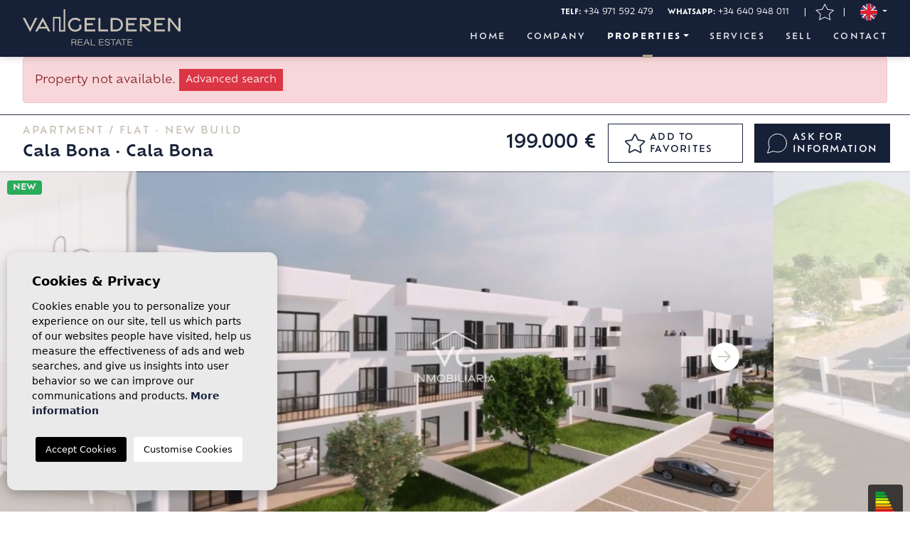

--- FILE ---
content_type: text/html; charset=UTF-8
request_url: https://vginmobiliaria.com/en/property/346/apartment-flat/new-build/spain/mallorca/cala-bona/cala-bona/
body_size: 14720
content:
<!DOCTYPE html>
<!--[if lt IE 7 ]><html class="ie ie6" lang="en"> <![endif]-->
<!--[if IE 7 ]><html class="ie ie7" lang="en"> <![endif]-->
<!--[if IE 8 ]><html class="ie ie8" lang="en"> <![endif]-->
<!--[if (gte IE 9)|!(IE)]><!-->
<html lang="en">
<!--<![endif]-->
<head>

    <!-- Global site tag (gtag.js) - Google Analytics -->
<script async src="https://www.googletagmanager.com/gtag/js?id=UA-236744454-1"></script>
<script>
  window.dataLayer = window.dataLayer || [];
  function gtag(){dataLayer.push(arguments);}
  gtag('js', new Date());

  gtag('config', 'UA-236744454-1');
</script>



    <meta charset="utf-8">
    <title>New Build &raquo; Apartment / flat &raquo; Cala Bona &r</title>
    <meta name="description" content="New Build &raquo; Apartment / flat &raquo; Cala Bona &raquo; Cala Bona . Newly built&nbsp;flat in Cala Bona, located a few meters from the sea. The flat, i" >
    <meta name="keywords" content="" >
    <meta property="og:site_name" content="vginmobiliaria.com">
    <meta property="og:title" content="New Build &raquo; Apartment / flat &raquo; Cala Bona  &raquo; Cala Bona">
            <meta property="og:url" content="https://vginmobiliaria.com/en/property/346/apartment-flat/new-build/spain/mallorca/cala-bona/cala-bona/">
        <meta property="og:type" content="website">
    <meta property="og:description" content="New Build &raquo; Apartment / flat &raquo; Cala Bona &raquo; Cala Bona . Newly built&nbsp;flat in Cala Bona, located a few meters from the sea. The flat, in an exterior 1">
            <meta property="og:image" content="https://vginmobiliaria.com/media/images/properties/thumbnails/4067_lg.jpg">
        <meta name="revisit-after" content="7 DAYS" >
    <meta name="viewport" content="width=device-width, initial-scale=1.0, maximum-scale=1.0, user-scalable=yes">

    <!-- CSS Y JS
    ================================================== -->
            <!-- CSS
================================================== -->
<link href="https://fonts.googleapis.com/css?family=Open+Sans:300,400,600,700,800" rel="stylesheet">
<link rel="stylesheet" href="/css/website.1659084419.css">
<style type="text/css">.label-1 { background: #1691e3;color: #f0eded; }.label-2 { background: #29ab59;color: #f0eded; }.label-5 { background: #34378f;color: #f0eded; }.label-6 { background: #000000;color: #ffffff; }.label-7 { background: #000000;color: #ffffff; }.label-8 { background: #000000;color: #ffffff; }</style>

    
    <script src='https://www.google.com/recaptcha/api.js?hl=en"'></script>

    <!-- SEO
    ================================================== -->
                       
                                     
                       
               <link rel="alternate" hreflang="es" href="https://vginmobiliaria.com/propiedad/346/apartmento-piso/nueva-construccion/espana/mallorca/cala-bona/cala-bona/" />
                                                           
                                     
                       
               <link rel="alternate" hreflang="en" href="https://vginmobiliaria.com/en/property/346/apartment-flat/new-build/spain/mallorca/cala-bona/cala-bona/" />
                                                           
                                     
                       
               <link rel="alternate" hreflang="de" href="https://vginmobiliaria.com/de/eigentum/346/apartment-wohnung/new-build/spanien/mallorca/cala-bona/cala-bona/" />
                      
    
    <!-- Favicons
    ================================================== -->

    <link rel="shortcut icon" href="/media/images/icons/favicon.ico">
    <link rel="apple-touch-icon" sizes="57x57" href="/media/images/icons/apple-icon-57x57.png" />
    <link rel="apple-touch-icon" sizes="60x60" href="/media/images/icons/apple-icon-60x60.png" />
    <link rel="apple-touch-icon" sizes="72x72" href="/media/images/icons/apple-icon-72x72.png" />
    <link rel="apple-touch-icon" sizes="76x76" href="/media/images/icons/apple-icon-76x76.png" />
    <link rel="apple-touch-icon" sizes="114x114" href="/media/images/icons/apple-icon-114x114.png" />
    <link rel="apple-touch-icon" sizes="120x120" href="/media/images/icons/apple-icon-120x120.png" />
    <link rel="apple-touch-icon" sizes="144x144" href="/media/images/icons/apple-icon-144x144.png" />
    <link rel="apple-touch-icon" sizes="152x152" href="/media/images/icons/apple-icon-152x152.png" />
    <link rel="apple-touch-icon" sizes="180x180" href="/media/images/icons/apple-icon-180x180.png" />
    <link rel="icon" type="image/png" sizes="192x192"  href="/media/images/icons/android-icon-192x192.png" />
    <link rel="icon" type="image/png" sizes="32x32" href="/media/images/icons/favicon-32x32.png" />
    <link rel="icon" type="image/png" sizes="96x96" href="/media/images/icons/favicon-96x96.png" />
    <link rel="icon" type="image/png" sizes="16x16" href="/media/images/icons/favicon-16x16.png" />
    
    <meta name="msapplication-TileColor" content="#ffffff" />
    <meta name="msapplication-TileImage" content="/media/images/icons/ms-icon-144x144.png" />
    <meta name="theme-color" content="#ffffff" />

            <meta name="GOOGLEBOT" content="INDEX,FOLLOW,ALL" >
        <meta name="ROBOTS" content="INDEX,FOLLOW,ALL" >
    
                        <link rel="canonical" href="https://vginmobiliaria.com/en/property/" />
            
   

</head>

<body class="en property interior">

    <div class="black-bg"></div>
    
    <div class="main-header-mobile d-xl-none">
        <div class="container-fluid px-0">

            <div class="row g-0 align-items-center">

                <div class="col">
                    <a class="btn btn-menu open-main-menu">
                        <img src="/media/images/website/bars.svg">
                    </a>
                </div>
                <div class="col-6 text-center">
                     <a class="d-block" href="/en/">
                        <img class="brand" src="/media/images/website/website-logo.svg" alt="Van Gelderen" title="Van Gelderen">
                    </a>
                </div>

                <div class="col text-end ">
                    <div class="d-inline-block">
                            <div class="dropdown idiomas-dropdown">
                    <a href="https://vginmobiliaria.com/de/eigentum/346/apartment-wohnung/new-build/spanien/mallorca/cala-bona/cala-bona/" class="dropdown-toggle" id="dropdownMenu1" data-bs-toggle="dropdown" aria-haspopup="true" aria-expanded="false">
                <img src="/media/images/website/flags-rounded/en.svg" alt="English">
            </a>
                <ul class="dropdown-menu animated fadeIn" aria-labelledby="dropdownMenu1">
                                                <li class="dropdown-item">
                        <a href="https://vginmobiliaria.com/propiedad/346/apartmento-piso/nueva-construccion/espana/mallorca/cala-bona/cala-bona/">
                            <img src="/media/images/website/flags-rounded/es.svg" alt="Español">
                            <span>Español</span>
                        </a>
                    </li>
                                                                                            <li class="dropdown-item">
                        <a href="https://vginmobiliaria.com/de/eigentum/346/apartment-wohnung/new-build/spanien/mallorca/cala-bona/cala-bona/">
                            <img src="/media/images/website/flags-rounded/de.svg" alt="Deutsch">
                            <span>Deutsch</span>
                        </a>
                    </li>
                                    </ul>
    </div>

                    </div>

                                            <a class="responsive-search-button">
                            <img src="/media/images/website/lupa.svg">
                        </a>
                    
                </div>

                
            </div>
        </div>
    </div>
    
    <div class="menu-responsivo">
        <div class="container px-0">
            <div class="row no-gutters">
                <div class="col-12">
                    <ul class="ps-0">
                        <li class="titulo">
                            Menu
                            <a class="open-main-menu cerrar">Cerrar <i class="fal fa-times"></i></a>
                        </li>
                        <li class=" ">
    <a href="/en/">Home</a>
</li>

<li class=" ">
    <a href="/en/about-us/">Company</a>
</li>

<li class="">
    <a href="/en/properties/" >Properties</a>
    <ul >
        <li class="">
            <a href="/en/properties/">View all properties</a>
        </li>
        
         
                            <li class=""><a href="/en/properties-long-time-rental/">Long time Rental</a></li>
                     
                            <li class=""><a href="/en/properties-new-build/">New Build</a></li>
                     
                            <li class=""><a href="/en/properties-sale/">Sale</a></li>
                     
                            
            </ul>
</li>

<li class=" ">
    <a href="/en/services/">Services</a>
</li>

<li class=" ">
    <a href="/en/sell-your-property/">Sell</a>
</li>




<li class="  last-item-main-nav">
    <a href="/en/contact/">Contact</a>
</li>

<li class="  d-xl-none">
    <a href="/en/favorites/">Favorites <span class="total-num-favoritos"></span></a>
</li>
                    </ul>
                </div>
            </div>
        </div>
    </div>
    
    
    
    <div class="container">
        <a href="/en/">
            <img class="brand d-none d-xl-block" src="/media/images/website/website-logo.svg" alt="Van Gelderen" title="Van Gelderen">
        </a>
    </div>
    
    

    <div class="main-header-top d-none d-xl-block">
        <div class="container">
            <div class="row">
                <div class="col text-end">
                    
                    
                    <div class="d-none d-lg-inline-block pe-3">
                        <div class="weather text-uppercase">
    </div>
                    </div>
                    
                    
                    <div class="d-inline-block pe-3">
                        <b>Telf:</b>
                        <a href="tel:+34 971 592 479">+34 971 592 479</a>
                    </div>
                    
                    
                    <div class="d-inline-block pe-3">
                        <b>Whatsapp:</b>
                        <a href="https://wa.me/34640948011/?text=" target="_blank">+34 640 948 011</a>
                    </div>
                    
                    <div class="d-inline-block pe-3">
                        | <a href="/en/favorites/" class="px-2"><img src="/media/images/website/icons/star.svg"> <span class="total-num-favoritos"></span></a> |
                    </div>
                    
                    
                    <div class="d-inline-block pe-0">
                            <div class="dropdown idiomas-dropdown">
                    <a href="https://vginmobiliaria.com/de/eigentum/346/apartment-wohnung/new-build/spanien/mallorca/cala-bona/cala-bona/" class="dropdown-toggle" id="dropdownMenu1" data-bs-toggle="dropdown" aria-haspopup="true" aria-expanded="false">
                <img src="/media/images/website/flags-rounded/en.svg" alt="English">
            </a>
                <ul class="dropdown-menu animated fadeIn" aria-labelledby="dropdownMenu1">
                                                <li class="dropdown-item">
                        <a href="https://vginmobiliaria.com/propiedad/346/apartmento-piso/nueva-construccion/espana/mallorca/cala-bona/cala-bona/">
                            <img src="/media/images/website/flags-rounded/es.svg" alt="Español">
                            <span>Español</span>
                        </a>
                    </li>
                                                                                            <li class="dropdown-item">
                        <a href="https://vginmobiliaria.com/de/eigentum/346/apartment-wohnung/new-build/spanien/mallorca/cala-bona/cala-bona/">
                            <img src="/media/images/website/flags-rounded/de.svg" alt="Deutsch">
                            <span>Deutsch</span>
                        </a>
                    </li>
                                    </ul>
    </div>
 
                    </div>
                    
                </div>
            </div>
        </div>
    </div>
    
    

    <div class="main-header d-none d-xl-block">
        <div class="container">
            <div class="row">
                <div class="col-md-12">
                    
                    <nav id="main-nav" class="d-none d-xl-block">
                        
                        <ul class="list-inline float-end">
                            <li class=" list-inline-item  ">
    <a href="/en/">Home</a>
</li>

<li class=" list-inline-item  ">
    <a href="/en/about-us/">Company</a>
</li>

<li class=" dropdown list-inline-item  active ">
    <a href="/en/properties/" class="dropdown-toggle" role="button" data-bs-toggle="dropdown" id="dropdownMenuLink1" aria-haspopup="true" aria-expanded="false">Properties</a>
    <ul class="dropdown-menu animated fadeIn" aria-labelledby="dropdownMenuLink1">
        <li class="dropdown-item">
            <a href="/en/properties/">View all properties</a>
        </li>
        
         
                            <li class="dropdown-item"><a href="/en/properties-long-time-rental/">Long time Rental</a></li>
                     
                            <li class="dropdown-item"><a href="/en/properties-new-build/">New Build</a></li>
                     
                            <li class="dropdown-item"><a href="/en/properties-sale/">Sale</a></li>
                     
                            
            </ul>
</li>

<li class=" list-inline-item  ">
    <a href="/en/services/">Services</a>
</li>

<li class=" list-inline-item  ">
    <a href="/en/sell-your-property/">Sell</a>
</li>




<li class=" list-inline-item   last-item-main-nav">
    <a href="/en/contact/">Contact</a>
</li>

<li class=" list-inline-item   d-xl-none">
    <a href="/en/favorites/">Favorites <span class="total-num-favoritos"></span></a>
</li>
                        </ul>
                    </nav>

                </div>



            </div>
        </div>
    </div>


    

    <div class="wrapper-slider-search">

    

    
    

    
    <div class="buscador  ">
        <div class="bg-light py-4 py-lg-5">
            <div class="container mt-lg-3">
                <div class="row">
                    <div class="col-md-12">
                        <form action="/en/properties/" method="get" id="searchHomeForm" role="form" class="validate">
    <div class="row">
        <div class="col-lg-2">
            <div class="form-group mb-0 d-lg-none text-right">
                                <a href="#" class="responsive-search-button"><i class="fa fa-times" aria-hidden="true"></i></a>
                            </div>
            <div class="form-group mb-0">
                <select name="st[]" id="st" class="form-control select2" multiple data-placeholder="Status">
                    
                                                                <option value="4" >Long time Rental</option>
                                                                                    <option value="2" >New Build</option>
                                                                                    <option value="1" >Sale</option>
                                                                                                </select>
            </div>
        </div>
        <div class="col-lg-2">
            <div class="form-group mb-0">
                <select name="loct[]" id="loct" class="form-control select2" multiple data-placeholder="Town">
                    
                                        <option value="8" >Alcúdia</option>
                                        <option value="18" >Artá</option>
                                        <option value="5" >Bunyola</option>
                                        <option value="41" >Cala Bona </option>
                                        <option value="17" >Cala Millor</option>
                                        <option value="50" >Cala Murada</option>
                                        <option value="35" >Cala Ratjada </option>
                                        <option value="21" >Calas de Mallorca</option>
                                        <option value="1" >Calviá</option>
                                        <option value="49" >Campanet</option>
                                        <option value="37" >Campos</option>
                                        <option value="39" >Can Picafort</option>
                                        <option value="19" >Capdepera</option>
                                        <option value="53" >Costa de los pinos </option>
                                        <option value="55" >Es Llombards</option>
                                        <option value="22" >Felanitx</option>
                                        <option value="48" >Ibiza</option>
                                        <option value="4" >Llucmajor</option>
                                        <option value="10" >Madrid</option>
                                        <option value="11" >Manacor</option>
                                        <option value="54" >Maria de la salut</option>
                                        <option value="42" >Montuiri</option>
                                        <option value="2" >Palma</option>
                                        <option value="29" >Pollensa</option>
                                        <option value="12" >Porto Cristo</option>
                                        <option value="28" >Sa Pobla</option>
                                        <option value="27" >Sant Llorenç</option>
                                        <option value="9" >Santanyí</option>
                                        <option value="14" >Selva</option>
                                        <option value="32" >Sillot</option>
                                        <option value="70" >Soller</option>
                                        <option value="13" >Son Carrio</option>
                                        <option value="85" >Son Macia</option>
                                        <option value="3" >Son Servera</option>
                                        <option value="34" >Vilafranca</option>
                                    </select>
            </div>
        </div>
        <div class="col-lg-2">
            <div class="form-group mb-0">
                <select name="tp[]" id="tp" class="form-control select2" multiple data-placeholder="Type">
                                                                        <option value="1" >Apartment / flat</option>
                                                                                                <option value="17" >Building</option>
                                                                                                <option value="18" >Commercial</option>
                                                                                                <option value="2" >Duplex</option>
                                                                                                <option value="10" >Garage </option>
                                                                                                <option value="14" >Hotel</option>
                                                                                                <option value="12" >Local</option>
                                                                                                <option value="4" >Penthouse</option>
                                                                                                <option value="5" >Plot / Land</option>
                                                                                                <option value="8" >Townhouse</option>
                                                                                                <option value="9" >Urban plot </option>
                                                                                                <option value="3" >Vila</option>
                                                            </select>
            </div>
        </div>
        <div class="col-lg-2">
            <div class="form-group mb-0">
                <select name="prhs" id="prhs" class="form-control">
                    <option value="" selected>Price up to</option>
                    <option value="200" >200 €</option>
                    <option value="400" >400 €</option>
                    <option value="600" >600 €</option>
                    <option value="800" >800 €</option>
                    <option value="1000" >1.000 €</option>
                    <option value="1200" >1.200 €</option>
                    <option value="1400" >1.400 €</option>
                    <option value="1600" >1.600 €</option>
                    <option value="1800" >1.800 €</option>
                    <option value="2000" >2.000 €</option>
                    <option value="3000" >+3.000 €</option>
                    <option value="50000" >50.000 €</option>
                    <option value="100000" >100.000€</option>
                    <option value="150000" >150.000 €</option>
                    <option value="200000" >200.000 €</option>
                    <option value="250000" >250.000 €</option>
                    <option value="300000" >300.000 €</option>
                    <option value="350000" >350.000 €</option>
                    <option value="400000" >400.000 €</option>
                    <option value="450000" >450.000 €</option>
                    <option value="500000" >500.000 €</option>
                    <option value="550000" >550.000 €</option>
                    <option value="600000" >600.000 €</option>
                    <option value="650000" >650.000 €</option>
                    <option value="700000" >700.000 €</option>
                    <option value="1000000" >+1.000.000 €</option>
                </select>
            </div>
        </div>
        <div class="col-lg-2">
            <div class="form-group mb-0 mb-lg-0">
                <input type="text" name="rf" id="rf" class="form-control" style="padding-top: 0;" value="" placeholder="Reference" />
            </div>
        </div>
        <div class="col-lg-2">
            <div class="form-group mb-0">
                <select name="lozn[]" id="lozn" class="form-control select2" multiple data-placeholder="Zone">
                    
                                        <option value="30" >Alcúdia</option>
                                        <option value="136" >Archiduque</option>
                                        <option value="51" >Arta</option>
                                        <option value="37" >Barrio de Salamanca</option>
                                        <option value="97" >Bons Aires</option>
                                        <option value="21" >Bunyola</option>
                                        <option value="71" >Cala Bona </option>
                                        <option value="48" >Cala Millor</option>
                                        <option value="90" >Cala Murada</option>
                                        <option value="78" >Cala Pi</option>
                                        <option value="58" >Cala Ratjada</option>
                                        <option value="52" >Calas de Mallorca</option>
                                        <option value="88" >Campanet</option>
                                        <option value="64" >Campos</option>
                                        <option value="54" >Capdepera</option>
                                        <option value="1" >Cas Català</option>
                                        <option value="62" >Centro</option>
                                        <option value="96" >Costa de los pinos </option>
                                        <option value="99" >El Rafal Nou</option>
                                        <option value="24" >El Rafal Vell</option>
                                        <option value="94" >El Terreno</option>
                                        <option value="102" >Es Llombards</option>
                                        <option value="84" >Felanitx</option>
                                        <option value="16" >Génova</option>
                                        <option value="14" >Jaime III</option>
                                        <option value="135" >La Seu</option>
                                        <option value="41" >Manacor</option>
                                        <option value="100" >Maria de la salut</option>
                                        <option value="83" >Marina Botafoc</option>
                                        <option value="72" >Montuiri</option>
                                        <option value="33" >Nou Llevant</option>
                                        <option value="49" >Pollensa</option>
                                        <option value="43" >Porto Cristo</option>
                                        <option value="53" >Sa Pobla</option>
                                        <option value="92" >San Agustín</option>
                                        <option value="19" >Sant Jordi</option>
                                        <option value="57" >Sant Llorenç</option>
                                        <option value="2" >Santa Catalina</option>
                                        <option value="67" >Santa Margarita</option>
                                        <option value="32" >Santanyí</option>
                                        <option value="82" >Selva</option>
                                        <option value="44" >sillot</option>
                                        <option value="117" >Soller</option>
                                        <option value="27" >Son Anglada</option>
                                        <option value="47" >Son Carrio</option>
                                        <option value="134" >Son Ferrer</option>
                                        <option value="132" >Son Macia</option>
                                        <option value="11" >Son Servera</option>
                                        <option value="26" >Son Vida</option>
                                        <option value="56" >Vilafranca</option>
                                    </select>
            </div>
        </div>
        <div class="col-lg-2">
            <div class="form-group mb-0">
                <select name="bd" id="bd" class="form-control">
                    <option value="" selected>Bedrooms</option>
                                        <option value="1" >1</option>
                                        <option value="2" >2</option>
                                        <option value="3" >3</option>
                                        <option value="4" >4</option>
                                        <option value="5" >+5</option>
                                    </select>
            </div>
        </div>
        <div class="col-lg-2">
            <div class="form-group mb-0">
                <select name="bt" id="bt" class="form-control">
                    <option value="" selected>Bathrooms</option>
                                        <option value="1" >1</option>
                                        <option value="2" >2</option>
                                        <option value="3" >3</option>
                                        <option value="4" >4</option>
                                        <option value="5" >+5</option>
                                    </select>
            </div>
        </div>
        <div class="col-lg-2 pe-0">
            <div class="form-group mb-0">
                <select name="prds" id="prds" class="form-control">
                    <option value="" selected>Price from</option>
                    <option value="200" >200 €</option>
                    <option value="400" >400 €</option>
                    <option value="600" >600 €</option>
                    <option value="800" >800 €</option>
                    <option value="1000" >1.000 €</option>
                    <option value="1200" >1.200 €</option>
                    <option value="1400" >1.400 €</option>
                    <option value="1600" >1.600 €</option>
                    <option value="1800" >1.800 €</option>
                    <option value="2000" >2.000 €</option>
                    <option value="3000" >+3.000 €</option>
                    <option value="50000" >50.000 €</option>
                    <option value="100000" >100.000€</option>
                    <option value="150000" >150.000 €</option>
                    <option value="200000" >200.000 €</option>
                    <option value="250000" >250.000 €</option>
                    <option value="300000" >300.000 €</option>
                    <option value="350000" >350.000 €</option>
                    <option value="400000" >400.000 €</option>
                    <option value="450000" >450.000 €</option>
                    <option value="500000" >500.000 €</option>
                    <option value="550000" >550.000 €</option>
                    <option value="600000" >600.000 €</option>
                    <option value="650000" >650.000 €</option>
                    <option value="700000" >700.000 €</option>
                    <option value="1000000" >+1.000.000 €</option>
                </select>
            </div>
        </div>
        <div class="col-lg-2">
            <div class="checks custom-form">
                <label class="checkcontainer">
                    <span class="tag-name"> Parking</span>
                    <input type="checkbox" name="garage" value="1"  />
                    <span class="checkmark"></span>
                </label>
                <label class="checkcontainer">
                    <span class="tag-name"> Pool</span>
                    <input type="checkbox" name="pool" value="1"  />
                    <span class="checkmark"></span>
                </label>
            </div>
        </div>
        
    </div>
    
    <div class="row">
        <div class="col-lg-3 offset-lg-3 order-lg-last ps-lg-0 pe-lg-0">
            <div class="form-group my-2 my-lg-0">
                <button type="submit" class="btn btn-dark btn-block"><img src="/media/images/website/icons/lupa.svg"> Search</button>
            </div>
        </div>
        <div class="col-lg-3 col-6 pe-0 ps-lg-0">
            <div class="form-group mb-0">
                <a href="javascript:void(0);" class="btn btn-grey button-search-reset">
                    <img src="/media/images/website/icons/reset.svg"> Clear filters
                </a>
            </div>
        </div>
        
        <div class="col-lg-3 col-6 ps-0 pe-lg-0">
            <div class="form-group mb-0">
                <a href="/en/advanced-search/" class="btn btn-primary btn-block"><img src="/media/images/website/icons/advanced.svg"> Advanced search</a>
            </div>
        </div>
    </div>
    
    <input type="hidden" name="date" id="date" value="1769390173" />
    <input type="hidden" name="langx" id="langx" value="en">
    
</form>
                    </div>
                </div>
            </div>
        </div>
    </div>
    
    
    </div>

     
    





<div class="container">
    <div class="row">
        <div class="col">
            
                <div class="alert alert-danger" role="alert">
        Property not available.
        <a href="/en/advanced-search/" class="btn btn-danger btn-sm">Advanced search</a>
    </div>



        </div>
    </div>
</div>


<style>
    .property-title {
        background-color: #fff !important;
        color: #162037 !important;
    }
    .property-title .main-title-prop-2 {
        color: #162037 !important;
    }
    .property-title .precio {
        color: #162037 !important;
    }
    .property-title .btn-outline-white {
        border-color: #162037 !important;
        color: #162037 !important;
        background-color: transparent;
    }
    .property-title .btn-outline-white:hover {
        border-color: #fff !important;
        color: #fff !important;
        background-color: #162037 !important;
    }
    
    .property-title .btn-white {
        border-color: #162037 !important;
        color: #fff !important;
        background-color: #162037 !important;   
    }
</style>

<div class="property-title">
    
    <div class="d-none d-lg-block">
        <div class="container container-xxl">
            <div class="row align-items-center">
                <div class="col-md-5 pe-md-0">
                    
                        <h2 class="main-title-prop-2">
        <small>
            Apartment / flat · New Build
        </small>
        Cala Bona  · Cala Bona 
    </h2>

                </div>

                <div class="col-md-2 col-xl-3 text-lg-end ps-md-0 px-xl-2">
                    
                    <div class="precio">

    
            199.000 €

            </div>
                </div>
                <div class="col-md col-xl-2 px-md-0 px-xl-2">
                    <a href="#" data-href="/modules/property/add-fav.php?fav=346" class="btn btn-outline-white btn-theme min-55 add-fav " title="Add to Favorites" rel="nofollow">
                        <i class="fal fa-star"></i> Add to Favorites
                    </a>
                    <a href="#" data-href="/modules/property/rem-fav.php?fav=346" class="btn btn-outline-white btn-theme min-55 rem-fav fav-hide" title="Remove from favorites" rel="nofollow">
                        <i class="fas fa-star"></i> Remove from favorites
                    </a>
                </div>
                <div class="col-md col-xl-2 px-md-0 px-xl-2">
                    <a class="btn btn-white toForm btn-enquiry btn-theme min-55">
                        <img src="/media/images/website/icons/message-w.svg"> Ask for information
                    </a>
                </div>
            </div>
        </div>
    </div>

    <div class="d-lg-none mb-2">
       <div class="container">
            <div class="row align-items-center">
                <div class="col-12 text-center price-responsive mb-2">
                    
                    <div class="precio">

    
            199.000 €

            </div>
                </div>
                <div class="col-6 pe-1">
                    <a href="#" data-href="/modules/property/add-fav.php?fav=346" class="btn btn-outline-white min-55 btn-theme add-fav " title="Add to Favorites" rel="nofollow">
                        Add to Favorites
                    </a>

                    <a href="#" data-href="/modules/property/rem-fav.php?fav=346" class="btn btn-outline-white min-55 btn-theme rem-fav fav-hide" title="Remove from favorites" rel="nofollow">
                        Remove from favorites
                    </a>
                </div>
                <div class="col-6 ps-1">
                    <a class="btn btn-white min-55 toForm btn-enquiry btn-theme">
                        Ask for information
                    </a>
                </div>
            </div>
       </div>
    </div>

</div>



<div class="property-gallery mb-4 mb-lg-5">
   <div class="galery-full">
        <div class="container-fluid px-0">
            <div class="row g-0 ">
                <div class="col-md-12">
                    <div class="property-gal">
                        <div class="labels">
                                            <div class="badge badge-info label-2">NEW</div>
            </div>
                    </div>
                </div>
            </div>

            <div class="property-slider-center mb-lg-0">
    <div class="slides">
                <div>
                                                                    <a href="/media/images/properties/thumbnails/4067_xl.jpg" class="gallProp">
                    <img src="/media/images/properties/thumbnails/4067_lg.jpg" class='img-fluid' alt="New Build - Apartment / flat - Cala Bona " title="New Build - Apartment / flat - Cala Bona ">
                </a>
                    </div>
                <div>
                                                                    <a href="/media/images/properties/thumbnails/4064_xl.jpg" class="gallProp">
                    <img src="/media/images/properties/thumbnails/4064_lg.jpg" class='img-fluid' alt="New Build - Apartment / flat - Cala Bona " title="New Build - Apartment / flat - Cala Bona ">
                </a>
                    </div>
                <div>
                                                                    <a href="/media/images/properties/thumbnails/4065_xl.jpg" class="gallProp">
                    <img src="/media/images/properties/thumbnails/4065_lg.jpg" class='img-fluid' alt="New Build - Apartment / flat - Cala Bona " title="New Build - Apartment / flat - Cala Bona ">
                </a>
                    </div>
                <div>
                                                                    <a href="/media/images/properties/thumbnails/4066_xl.jpg" class="gallProp">
                    <img src="/media/images/properties/thumbnails/4066_lg.jpg" class='img-fluid' alt="New Build - Apartment / flat - Cala Bona " title="New Build - Apartment / flat - Cala Bona ">
                </a>
                    </div>
            </div>
    <div class="energia d-none d-lg-inline-block">
        <img class="img-fluid" src="/media/images/website/energia.png" alt="Energy Rating">
        <span>A</span>
    </div>
</div>

        </div>
    </div> 
</div>

<div class="property-data">
    <div class="container">
        <div class="row">
            <div class="col-12">
                <div class="d-lg-none mb-4 pb-2">
                    
                        <h2 class="main-title-prop-2">
        <small>
            Apartment / flat · New Build
        </small>
        Cala Bona  · Cala Bona 
    </h2>

                </div>
                
                
                <div class="iconos">
    <ul>
                    <li>
                <img src="/media/images/website/icons/m2.svg">
                <b>58</b> m<sup>2</sup>
            </li>
                                    <li>
                <img src="/media/images/website/icons/bed.svg">
                <b>2</b>
            </li>
                            <li>
                <img src="/media/images/website/icons/bath.svg">
                <b>2</b>
            </li>
                                    <li>
                <img src="/media/images/website/icons/garage.svg">
            </li>
            </ul>
</div>

                
                <div class="botonera">
    <div class="row">
        <div class="col-lg-3">
            <a href="#" class="btn btn-outline-primary btn-theme min-55" data-bs-toggle="modal" data-bs-target="#friendPureModal"><img class="me-3" src="/media/images/website/icons/share.svg"> Share</a>
        </div>
        <div class="col-lg-3">
            <a href="/modules/property/save_web.php?id=346&lang=en" target="_blank" class="btn btn-outline-primary btn-theme min-55" rel="nofollow"><img class="me-3" src="/media/images/website/icons/print.svg"> PDF/Print</a>
        </div>
        <div class="col-lg-3 offset-lg-3 text-lg-end">
            <a href="" class="btn btn-white btn-theme min-55 btn-volver">
                <img class="me-3" src="/media/images/website/icons/arrow-back.svg"> Back to search results
            </a>
        </div>
    </div>
</div>

            </div>
        </div>
    </div>
</div>



<div class="property-data mb-4">
    <div class="container-fluid">
        <div class="row">
            <div class="col-12 px-lg-0">
                
                <ul class="nav nav-tabs nav-fillx scroll-tabs" id="tabs" role="tablist">
    
            <li class="nav-item col pl-0 pr-0"><a href="#pane-descripcion" class="nav-link" role="tab" id="tab-descripcion" data-bs-toggle="tab" aria-controls="descripcion">Description</a></li>
    
    <li class="nav-item col pl-0 pr-0"><a href="#pane-caracteristicas" class="nav-link active" role="tab" id="tab-caracteristicas"  data-bs-toggle="tab" aria-controls="caracteristicas">Features</a></li>

    


    

    

            <li class="nav-item col pl-0 pr-0"><a href="#pane-mapa"  class="nav-link" role="tab" id="tab-mapa" data-bs-toggle="tab" aria-controls="mapa">Location</a></li>
    
    
    

            <li class="nav-item col pl-0 pr-0"><a href="#"  class="nav-link" data-bs-toggle="modal" data-bs-target="#economyModal">Economy</a></li>
    
    
    
    
    
</ul>

            </div>
        </div>
    </div>
</div>



<div class="property-data">
    <div class="tab-content" id="pn-content" role="tablist">
        <div class="container">
            <div class="row">
                <div class="col-12">
                    
                        <div class="tab-pane" id="pane-descripcion">
                          <div class="row no-gutters">
    <div class="col"><div class="wrapper-title-g"><h3 class="subtitle">Description</h3></div></div>
</div>



    <h1 class="main-title mb-4">
        <b>NEWLY BUILT FLAT IN CALA BONA WITH LIFT AND PARKING SPACE IN A FEW METRES FROM THE SEA</b>
    </h1>


 <div class="bloque-texto">

    <div class="collapse collapsed-text" id="collapseText" aria-expanded="false">



    <div class="property-description">
                    <p>Newly built flat in Cala Bona, located a few meters from the sea. The flat, in an exterior 1st floor, has a surface area of 46m2, distributed in 1 bedroom, bathroom and private terrace. It has parking and storage room in the basement of the building, which is accessed from stairs and a lift inside the same building. The parking door is motorised and operated by remote control for vehicular traffic. The frames, windows and windows are of low thermal transmission and double glazing with insulating chamber and solar control, with blinds in aluminium carpentry. Its cooling and heating system is by means of a highly energy-efficient heat pump. The building has a brick façade with high thermal insulation and a highly energy-efficient SATE system. The communal areas have access ramps and a lift to the basement. The lighting in the communal areas and the electricity for the lifts are generated by solar panels.</p>
<p>Cala Bona is located on the east coast of the island of Mallorca and is part of what is known as the Levant area. It is part of the municipality of Son Servera and is situated between Artá and Cala Millor. Cala Bona still conserves its old fishing port and a natural beach that stretches for approximately half a kilometre. Its beach enjoys an excellent reputation for the quality of its waters, making it a reference point for those who enjoy diving. It is also a very good spot for those who enjoy golf as it is only a few minutes away from the Club de Gold de Son Servera and a little further on, the Canyamel Golf Courses.</p>
            </div>


</div>


<a class="btn btn-collapse collapsed" data-bs-toggle="collapse" href="#collapseText" aria-expanded="false" aria-controls="collapseText">
    Read more
</a>



</div>





                        </div>

                    
                </div>
            </div>
        </div>
        
        <div class="bg-primary py-5 my-5">
            <div class="container">
                <div class="row">
                    <div class="col-12">

                        <div class="tab-pane" id="pane-caracteristicas">
                            <div class="row no-gutters">
    <div class="col"><div class="wrapper-title-g"><h3 class="subtitle text-center">Features</h3></div></div>
</div>

<div class="row caracteristicas-prop">

    
        <div class="col-12 col-sm-6 col-md-4 mb-2"><img src="/media/images/website/icons/list-style.svg"> <strong>Bedrooms:</strong> 2</div>
    
        <div class="col-12 col-sm-6 col-md-4 mb-2"><img src="/media/images/website/icons/list-style.svg"> <strong>Bathrooms:</strong> 2</div>
    
    
            <div class="col-12 col-sm-6 col-md-4 mb-2"><img src="/media/images/website/icons/list-style.svg"> <strong>Built:</strong> 58m<sup>2</sup></div>
    
    
    
    
            <div class="col-12 col-sm-6 col-md-4 mb-2"><img src="/media/images/website/icons/list-style.svg"> <strong>Balcony: </strong> 10 m<sup>2</sup></div>
    
    
            <div class="col-12 col-sm-6 col-md-4 mb-2"><img src="/media/images/website/icons/list-style.svg"> <strong>Garage:</strong> <span>Private</span></div>
    
            <div class="col-12 col-sm-6 col-md-4 mb-2"><img src="/media/images/website/icons/list-style.svg"> <strong>Parking spaces:</strong> 1 </div>
    
    
            <div class="col-12 col-sm-6 col-md-4 mb-2"><img src="/media/images/website/icons/list-style.svg"> <strong>Condition:</strong> New</div>
    
            <div class="col-12 col-sm-6 col-md-4 mb-2"><img src="/media/images/website/icons/list-style.svg"> <strong>Floor:</strong> 1st</div>
    
    
    
            <div class="col-12 col-sm-6 col-md-4 mb-2"><img src="/media/images/website/icons/list-style.svg"> <strong>Built-in wardrobes:</strong> 2 </div>
    
    

    
    
    
            <div class="col-12 col-sm-6 col-md-4 mb-2"><img src="/media/images/website/icons/list-style.svg"> <strong>Distance to beach:</strong> 100 Mts.</div>
    
    
    
            <div class="col-12 col-sm-6 col-md-4 mb-2"><img src="/media/images/website/icons/list-style.svg"> <strong>Distance to Golf:</strong> 5 Mins.</div>
    




                        <div class="col-12 col-sm-6 col-md-4 mb-2"><img src="/media/images/website/icons/list-style.svg"> Air conditioning</div>
                                <div class="col-12 col-sm-6 col-md-4 mb-2"><img src="/media/images/website/icons/list-style.svg"> Lift</div>
                                <div class="col-12 col-sm-6 col-md-4 mb-2"><img src="/media/images/website/icons/list-style.svg"> Central heating</div>
                                <div class="col-12 col-sm-6 col-md-4 mb-2"><img src="/media/images/website/icons/list-style.svg"> Garage</div>
                                <div class="col-12 col-sm-6 col-md-4 mb-2"><img src="/media/images/website/icons/list-style.svg"> Terrace</div>
                                <div class="col-12 col-sm-6 col-md-4 mb-2"><img src="/media/images/website/icons/list-style.svg"> Storage room</div>
            
                
</div>


                        </div>

                    </div>
                </div>
            </div>
        </div>
        
        <div class="container">
            <div class="row">
                <div class="col-12">


                    

                    
                    

                    
                        <div class="tab-pane" id="pane-mapa">
                          <div class="row no-gutters">
    <div class="col"><div class="wrapper-title-g"><h3 class="subtitle">Location</h3></div></div>
</div>
        <div class="porta-gmap">
        <div class="gmap" id="gmap"></div>
    </div>

                        </div>

                    
                    
                    
                    
                        <div class="tab-pane" id="pane-economia">
                          <div class="modal" tabindex="-1" role="dialog" id="economyModal">
    <div class="modal-dialog modal-lg" role="document" style="width: 100%; max-width: 1070px !important;">
        <div class="modal-content">

            <a class="close btn-close-modal" data-bs-dismiss="modal" aria-label="Close">
                <img src="/media/images/website/icons/x.svg"> Close
            </a>

            <div class="p-4 p-xl-0">

                <div class="row">
                    <div class="col-12 col-xl-10 offset-xl-1">
                        <h3 class="subtitle text-start">Economy</h3>
                    </div>
                </div>
                <div class="row mb-4">
                    <div class="col-12 col-xl-10 offset-xl-1">
                        <p>This info given here is subject to errors and do not form part of any contract.  The offer can be changed or withdrawn without notice. Prices do not include purchase costs.</p>
                    </div>
                </div>

                <div class="row">

                    <div class="col-md-6 offset-md-0 col-xl-5 offset-xl-1">
                        <form name="formCalc" method="post" id="formCalc" class="prop-contact validate clearfix mb-4 mb-xl-5">
                            <h2 class="modal-subtitle">Calculate mortgages</h2>
                            <div class="mb-3">
                                <label for="muamount">Quantity:</label>
                                <input id="muamount" size="12" type="text" name="muamount" value="199000" class="form-control required">
                            </div>
                            <div class="mb-3">
                                <label for="muinterest">Interest:</label>
                                <input id="muinterest" size="5" type="text" name="muinterest" value="3.5" class="form-control required">
                            </div>
                            <div class="mb-3">
                                <label for="muterm">Duration:</label>
                                <div class="relative">
                                    <select name="muterm" id="muterm" class="form-control required">
                                        <option value="1">1 Year</option>
                                        <option value="2">2 Years</option>
                                        <option value="3">3 Years</option>
                                        <option value="4">4 Years</option>
                                        <option value="5">5 Years</option>
                                        <option value="6">6 Years</option>
                                        <option value="7">7 Years</option>
                                        <option value="8">8 Years</option>
                                        <option value="9">9 Years</option>
                                        <option value="10">10 Years</option>
                                        <option value="11">11 Years</option>
                                        <option value="12">12 Years</option>
                                        <option value="13">13 Years</option>
                                        <option value="14">14 Years</option>
                                        <option value="15">15 Years</option>
                                        <option value="16">16 Years</option>
                                        <option value="17">17 Years</option>
                                        <option value="18">18 Years</option>
                                        <option value="19">19 Years</option>
                                        <option value="20" selected="">20 Years</option>
                                        <option value="21">21 Years</option>
                                        <option value="22">22 Years</option>
                                        <option value="23">23 Years</option>
                                        <option value="24">24 Years</option>
                                        <option value="25">25 Years</option>
                                        <option value="26">26 Years</option>
                                        <option value="27">27 Years</option>
                                        <option value="28">28 Years</option>
                                        <option value="29">29 Years</option>
                                        <option value="30">30 Years</option>
                                    </select>
                                </div>
                            </div>
                            <button type="button" name="calc" id="calc" class="btn btn-primary btn-theme min-55" style="margin-top: 20px; margin-bottom: 20px;">Calculate</button>
                            <!-- <div class="mb-3">
                            <label for="txtinterest">Interests:</label>
                            <input id="txtinterest" size="12" type="text" name="txtinterest" class="form-control">
                            </div> -->
                            <div class="mb-3 pagos-mensuales">
                                <label for="txtrepay" class="text-uppercase">Your monthly payments will be:</label>
                                <input id="txtrepay" size="12" type="text" name="txtrepay" class="form-control">
                            </div>
                        </form>
                    </div>
                    <div class="col-md-6 col-xl-5">
                        <div class="ps-5">
                            <h2 class="modal-subtitle">Currency exchange</h2>
                            <ul class="list-exchange list-unstyled"><li><strong class="c3">Pounds:</strong> 174.006 GBP</li><li><strong class="c3">Russian ruble:</strong> 174.006 RUB</li><li><strong class="c3">Swiss franc:</strong> 184.433 CHF</li><li><strong class="c3">Chinese yuan:</strong> 1.626.805 CNY</li><li><strong class="c3">Dollar:</strong> 233.606 USD</li><li><strong class="c3">Swedish krona:</strong> 2.121.539 SEK</li><li><strong class="c3">The Norwegian crown:</strong> 2.315.664 NOK</li></ul>
                                                                                </div>
                    </div>
                </div>

            </div>


        </div>
    </div>
</div>






                        </div>

                    
                    
                    
                    
                                    </div>
            </div>
        </div>
    </div>
</div>



<div class="bg-light py-4 my-5">
    <div class="container container-1290 page-contact my-5 py-lg-4">
        
        <div class="row">
            <div class="col-lg-8 mx-auto property-data">
                <h3 class="subtitle text-center mb-4 mb-lg-5">Request information</h3>

                <div class="bg-white">
                    <form action="#" id="requestInfoForm" method="post" class="prop-contact validate">
                        <div class="mb-3">
                            <label>Name *</label>
                            <input type="text" class="form-control form-control-sm required" name="name" id="name">
                        </div>
                        <div class="row">
                            <div class="col-lg-6">
                                <div class="mb-3">
                                    <label>E-mail *</label>
                                    <input type="text" class="form-control required email" name="email" id="email">
                                </div>
                            </div>
                            <div class="col-lg-6">
                                <div class="mb-3">
                                    <label>Phone</label>
                                    <input type="text" class="form-control telefono" name="telefono" id="telefono">
                                </div>
                            </div>
                        </div>
                        <div class="mb-3">
                            <label>Message *</label>
                            <textarea name="comment" id="comment" class="form-control form-control-sm required" rows="3"
                                placeholder="I am interested in this property *"></textarea>
                        </div>

                        <div class="row">
                            <div class="col-lg-12">
                                <div>
                                    <label class="checkcontainer mb-4">
                                        <span class="tag-name">                                            Check the box to contact us and agree to your information being used according to our <a href="/en/privacy/" target="_blank"> Privacy Policy </a> you will automatically be added to our mailing list, but you can opt out at any time*
                                        </span>
                                        <input type="checkbox" name="lpd" id="lpd" class="required" />
                                        <span class="checkmark"></span>
                                    </label>
                                </div>
                            </div>
                        </div>
                        <div class="row">
                            <div class="col-lg-8 mx-auto">
                                <button type="submit" class="btn btn-primary btn-theme min-55">Ask for information</button>
                            </div>
                        </div>

                        <input type="hidden" name="lang" value="en">
                        <input type="hidden" name="id" value="346">
                        <input type="hidden" name="f260126" value="" class="hide">
                        <input type="hidden" name="motivo" value="">

                        <div class="legal">
                            
                        </div>

                        <div class="gdpr">
<b>Responsable del tratamiento:</b> Van Gelderen,
<b>Finalidad del tratamiento:</b> Gestión y control de los servicios ofrecidos a través de la página Web de Servicios inmobiliarios, Envío de información a traves de newsletter y otros,
 <b>Legitimación:</b> Por consentimiento,
 <b>Destinatarios:</b> No se cederan los datos, salvo para elaborar contabilidad,
 <b>Derechos de las personas interesadas:</b> Acceder, rectificar y suprimir los datos, solicitar la portabilidad de los mismos, oponerse altratamiento y solicitar la limitación de éste,
 <b>Procedencia de los datos: </b> El Propio interesado,
 <b>Información Adicional: </b> Puede consultarse la información adicional y detallada sobre protección de datos <a href="/privacidad/" target="_blank">Aquí</a>.
</div>
                    </form>
                </div>
            </div>
        </div>
    </div>
</div>




    <div id="similares-properties" class="pt-lg-3 mb-5 pb-lg-2">
        <div class="container">
            <div class="row">
                <div class="col-md-12">
                    <h2 class="main-title text-center">Similar Properties</h2>
                </div>
                <div class="col-md-12 px-lg-0">
                    <div class="slides">
                                                    <div class="slides-item">
    
    <a href="#" data-href="/modules/property/add-fav.php?fav=390" class="add-fav btn " title="Add to Favorites" rel="nofollow">
        <img src="/media/images/website/properties/icon-favorites.svg" alt="Add to Favorites">
    </a>
    <a href="#" data-href="/modules/property/rem-fav.php?fav=390" class="rem-fav btn fav-hide" title="Remove from favorites" rel="nofollow">
        <img src="/media/images/website/properties/icon-favorites-full.svg" alt="Remove from favorites">
    </a>
    
    <a href="/en/property/390/plot-land/sale/spain/mallorca/manacor/manacor/" class="property-featured">

        <div class="porta-img">
            
            <div class="labels">

                                                                                                                                            <div class="badge badge-info label-7">Opportunities</div>
                                                                                <div class="badge badge-info label-8">North East Coast</div>
                                                </div>
            
                                                    <img src="/img/plot-land-sale-manacor-manacor_4830_md.jpg" class='img-fluid' alt="Plot / Land - Sale - Manacor - Manacor" title="Plot / Land - Sale - Manacor - Manacor">
                    
                        </div>


        <div class="property-detail">
            
            <div class="row">
                <div class="col-8 pe-0">
                    <h4 title="Plot / Land · Sale">
                        Plot / Land · Sale
                    </h4>
                </div>
                <div class="col-4 ps-0 text-end">
                    <div class="ref">
                        Ref: <strong>VG2952</strong>
                    </div>
                </div>
            </div>

            <h3 title="Manacor    · Mallorca">
                Manacor · Mallorca
            </h3>

            
            <div class="icons">
                <ul>
                                        <li>
                        Meters:
                        <span>1m<sup>2</sup></span>
                    </li>
                                                            <li>
                        Ter.:
                        <span class="m2p">24.500m<sup>2</sup></span>
                    </li>
                                                            <li>
                        Bedrooms:
                        <span class="beds">1</span>
                    </li>
                                                            <li>
                        Bathrooms:
                        <span class="baths">1</span>
                    </li>
                                                                            </ul>
            </div>

            
            <div class="prices">

                                                                        180.000 €
                
            </div>

        </div>


        <span class="btn btn-primary btn-theme">+ info</span>

    </a>
</div>

                                                    <div class="slides-item">
    
    <a href="#" data-href="/modules/property/add-fav.php?fav=272" class="add-fav btn " title="Add to Favorites" rel="nofollow">
        <img src="/media/images/website/properties/icon-favorites.svg" alt="Add to Favorites">
    </a>
    <a href="#" data-href="/modules/property/rem-fav.php?fav=272" class="rem-fav btn fav-hide" title="Remove from favorites" rel="nofollow">
        <img src="/media/images/website/properties/icon-favorites-full.svg" alt="Remove from favorites">
    </a>
    
    <a href="/en/property/272/plot-land/sale/spain/mallorca/manacor/manacor/" class="property-featured">

        <div class="porta-img">
            
            <div class="labels">

                                                                                                                                            <div class="badge badge-info label-8">North East Coast</div>
                                                </div>
            
                                                    <img src="/img/plot-land-sale-manacor-manacor_3452_md.jpg" class='img-fluid' alt="Plot / Land - Sale - Manacor - Manacor" title="Plot / Land - Sale - Manacor - Manacor">
                    
                        </div>


        <div class="property-detail">
            
            <div class="row">
                <div class="col-8 pe-0">
                    <h4 title="Plot / Land · Sale">
                        Plot / Land · Sale
                    </h4>
                </div>
                <div class="col-4 ps-0 text-end">
                    <div class="ref">
                        Ref: <strong>VG2853</strong>
                    </div>
                </div>
            </div>

            <h3 title="Manacor    · Mallorca">
                Manacor · Mallorca
            </h3>

            
            <div class="icons">
                <ul>
                                        <li>
                        Meters:
                        <span>1m<sup>2</sup></span>
                    </li>
                                                            <li>
                        Ter.:
                        <span class="m2p">15.118m<sup>2</sup></span>
                    </li>
                                                            <li>
                        Bedrooms:
                        <span class="beds">1</span>
                    </li>
                                                            <li>
                        Bathrooms:
                        <span class="baths">1</span>
                    </li>
                                                                            </ul>
            </div>

            
            <div class="prices">

                                                                            <del>215.000€</del>
                                        180.000 €
                
            </div>

        </div>


        <span class="btn btn-primary btn-theme">+ info</span>

    </a>
</div>

                                                    <div class="slides-item">
    
    <a href="#" data-href="/modules/property/add-fav.php?fav=336" class="add-fav btn " title="Add to Favorites" rel="nofollow">
        <img src="/media/images/website/properties/icon-favorites.svg" alt="Add to Favorites">
    </a>
    <a href="#" data-href="/modules/property/rem-fav.php?fav=336" class="rem-fav btn fav-hide" title="Remove from favorites" rel="nofollow">
        <img src="/media/images/website/properties/icon-favorites-full.svg" alt="Remove from favorites">
    </a>
    
    <a href="/en/property/336/plot-land/sale/spain/mallorca/manacor/manacor/" class="property-featured">

        <div class="porta-img">
            
            <div class="labels">

                                                                                                                                                </div>
            
                                                    <img src="/img/plot-land-sale-manacor-manacor_3968_md.jpg" class='img-fluid' alt="Plot / Land - Sale - Manacor - Manacor" title="Plot / Land - Sale - Manacor - Manacor">
                    
                        </div>


        <div class="property-detail">
            
            <div class="row">
                <div class="col-8 pe-0">
                    <h4 title="Plot / Land · Sale">
                        Plot / Land · Sale
                    </h4>
                </div>
                <div class="col-4 ps-0 text-end">
                    <div class="ref">
                        Ref: <strong>VG2911</strong>
                    </div>
                </div>
            </div>

            <h3 title="Manacor    · Mallorca">
                Manacor · Mallorca
            </h3>

            
            <div class="icons">
                <ul>
                                        <li>
                        Meters:
                        <span>1m<sup>2</sup></span>
                    </li>
                                                            <li>
                        Ter.:
                        <span class="m2p">28.412m<sup>2</sup></span>
                    </li>
                                                            <li>
                        Bedrooms:
                        <span class="beds">1</span>
                    </li>
                                                            <li>
                        Bathrooms:
                        <span class="baths">1</span>
                    </li>
                                                                            </ul>
            </div>

            
            <div class="prices">

                                                                        215.000 €
                
            </div>

        </div>


        <span class="btn btn-primary btn-theme">+ info</span>

    </a>
</div>

                                                    <div class="slides-item">
    
    <a href="#" data-href="/modules/property/add-fav.php?fav=295" class="add-fav btn " title="Add to Favorites" rel="nofollow">
        <img src="/media/images/website/properties/icon-favorites.svg" alt="Add to Favorites">
    </a>
    <a href="#" data-href="/modules/property/rem-fav.php?fav=295" class="rem-fav btn fav-hide" title="Remove from favorites" rel="nofollow">
        <img src="/media/images/website/properties/icon-favorites-full.svg" alt="Remove from favorites">
    </a>
    
    <a href="/en/property/295/plot-land/sale/spain/mallorca/manacor/manacor/" class="property-featured">

        <div class="porta-img">
            
            <div class="labels">

                                                                                                                                                </div>
            
                                                    <img src="/img/plot-land-sale-manacor-manacor_3723_md.jpg" class='img-fluid' alt="Plot / Land - Sale - Manacor - Manacor" title="Plot / Land - Sale - Manacor - Manacor">
                    
                        </div>


        <div class="property-detail">
            
            <div class="row">
                <div class="col-8 pe-0">
                    <h4 title="Plot / Land · Sale">
                        Plot / Land · Sale
                    </h4>
                </div>
                <div class="col-4 ps-0 text-end">
                    <div class="ref">
                        Ref: <strong>VG2871</strong>
                    </div>
                </div>
            </div>

            <h3 title="Manacor    · Mallorca">
                Manacor · Mallorca
            </h3>

            
            <div class="icons">
                <ul>
                                        <li>
                        Meters:
                        <span>1m<sup>2</sup></span>
                    </li>
                                                            <li>
                        Ter.:
                        <span class="m2p">17.000m<sup>2</sup></span>
                    </li>
                                                            <li>
                        Bedrooms:
                        <span class="beds">1</span>
                    </li>
                                                            <li>
                        Bathrooms:
                        <span class="baths">1</span>
                    </li>
                                                                            </ul>
            </div>

            
            <div class="prices">

                                                                        160.000 €
                
            </div>

        </div>


        <span class="btn btn-primary btn-theme">+ info</span>

    </a>
</div>

                                                    <div class="slides-item">
    
    <a href="#" data-href="/modules/property/add-fav.php?fav=449" class="add-fav btn " title="Add to Favorites" rel="nofollow">
        <img src="/media/images/website/properties/icon-favorites.svg" alt="Add to Favorites">
    </a>
    <a href="#" data-href="/modules/property/rem-fav.php?fav=449" class="rem-fav btn fav-hide" title="Remove from favorites" rel="nofollow">
        <img src="/media/images/website/properties/icon-favorites-full.svg" alt="Remove from favorites">
    </a>
    
    <a href="/en/property/449/urban-plot/sale/spain/mallorca/cala-millor/cala-millor/" class="property-featured">

        <div class="porta-img">
            
            <div class="labels">

                                                                                                                                                </div>
            
                                                    <img src="/img/urban-plot-sale-cala-millor-cala-millor_5604_md.jpg" class='img-fluid' alt="Urban plot  - Sale - Cala Millor - Cala Millor" title="Urban plot  - Sale - Cala Millor - Cala Millor">
                    
                        </div>


        <div class="property-detail">
            
            <div class="row">
                <div class="col-8 pe-0">
                    <h4 title="Urban plot  · Sale">
                        Urban plot  · Sale
                    </h4>
                </div>
                <div class="col-4 ps-0 text-end">
                    <div class="ref">
                        Ref: <strong>VG2994</strong>
                    </div>
                </div>
            </div>

            <h3 title="Cala Millor    · Mallorca">
                Cala Millor · Mallorca
            </h3>

            
            <div class="icons">
                <ul>
                                                            <li>
                        Ter.:
                        <span class="m2p">244m<sup>2</sup></span>
                    </li>
                                                            <li>
                        Bedrooms:
                        <span class="beds">1</span>
                    </li>
                                                            <li>
                        Bathrooms:
                        <span class="baths">1</span>
                    </li>
                                                                            </ul>
            </div>

            
            <div class="prices">

                                                                        210.000 €
                
            </div>

        </div>


        <span class="btn btn-primary btn-theme">+ info</span>

    </a>
</div>

                                            </div>
                </div>
            </div>
            <div class="row mt-4 mt-lg-5">
                <div class="col-lg-3 offset-lg-9">
                    <a href="/en/properties/" class="btn btn-outline-primary btn-theme">View all properties</a>
                </div>
            </div>
        </div>
    </div>


    
    

    

    

    
    
    



    



    

    
    

    
    

    
    

    



    
    


    
    <div id="footer">
        <div class="container text-center text-lg-start">
            <div class="row">
                <div class="col-lg-4 mb-5 mb-lg-0">
                    <img src="/media/images/website/website-logo-foot.svg" alt="Van Gelderen" title="Van Gelderen" class="mb-5 mb-lg-5">
                    <div class="social">
                        <a href="https://www.facebook.com/people/VG-Inmobiliaria/61550092604926/" target="_blank"><img src="/media/images/website/icons/fb.svg"></a>
                        <a href="https://www.instagram.com/vangeldereninmobiliaria/" target="_blank"><img style="height: 36px;" src="/media/images/website/icons/instagram.svg"></a>
                    </div>
                </div>
                <div class="col-lg-4 mb-5 mb-lg-0">
                    <ul class="p-0">
                        <li class=" list-inline-item  ">
    <a href="/en/">Home</a>
</li>

<li class=" list-inline-item  ">
    <a href="/en/about-us/">Company</a>
</li>

<li class=" dropdown list-inline-item dropup active ">
    <a href="/en/properties/" class="dropdown-toggle" role="button" data-bs-toggle="dropdown" id="dropdownMenuLink1ft" aria-haspopup="true" aria-expanded="false">Properties</a>
    <ul class="dropdown-menu animated fadeIn" aria-labelledby="dropdownMenuLink1ft">
        <li class="dropdown-item">
            <a href="/en/properties/">View all properties</a>
        </li>
        
         
                            <li class="dropdown-item"><a href="/en/properties-long-time-rental/">Long time Rental</a></li>
                     
                            <li class="dropdown-item"><a href="/en/properties-new-build/">New Build</a></li>
                     
                            <li class="dropdown-item"><a href="/en/properties-sale/">Sale</a></li>
                     
                            
            </ul>
</li>

<li class=" list-inline-item  ">
    <a href="/en/services/">Services</a>
</li>

<li class=" list-inline-item  ">
    <a href="/en/sell-your-property/">Sell</a>
</li>




<li class=" list-inline-item   last-item-main-nav">
    <a href="/en/contact/">Contact</a>
</li>

<li class=" list-inline-item   d-xl-none">
    <a href="/en/favorites/">Favorites <span class="total-num-favoritos"></span></a>
</li>
                        <li class="list-inline-item">
                            <a href="/en/favorites/"><img src="/media/images/website/icons/star.svg" style="margin-top: -3px;"> <span class="total-num-favoritos"></span></a>
                        </li>
                        <li class="list-inline-item">
                                <div class="dropdown idiomas-dropdown">
                    <a href="" class="dropdown-toggle" id="dropdownMenu1" data-bs-toggle="dropdown" aria-haspopup="true" aria-expanded="false">
                <img src="/media/images/website/flags-rounded/en.svg" alt="English">
            </a>
                <ul class="dropdown-menu animated fadeIn" aria-labelledby="dropdownMenu1">
                                                <li class="dropdown-item">
                        <a href="https://vginmobiliaria.com/propiedad/346/apartmento-piso/nueva-construccion/espana/mallorca/cala-bona/cala-bona/">
                            <img src="/media/images/website/flags-rounded/es.svg" alt="Español">
                            <span>Español</span>
                        </a>
                    </li>
                                                                                            <li class="dropdown-item">
                        <a href="https://vginmobiliaria.com/de/eigentum/346/apartment-wohnung/new-build/spanien/mallorca/cala-bona/cala-bona/">
                            <img src="/media/images/website/flags-rounded/de.svg" alt="Deutsch">
                            <span>Deutsch</span>
                        </a>
                    </li>
                                    </ul>
    </div>

                        </li>
                    </ul>
                </div>
                <div class="col-lg-4 mb-4 mb-lg-0">
                    <div class="foot-data">
                        
                        <b>Phone</b>
                        <a href="tel:+34 971 592 479">
                            +34 971 592 479
                        </a>
                        <a href="tel:+34 640 948 011">
                            · +34 640 948 011
                        </a>
                        
                        <b class="mt-4">Whatsapp</b>
                        <a href="https://wa.me/34640948011/?text=" target="_blank">
                            +34 640 948 011
                        </a>
                        
                        <b class="mt-4">Email</b>
                        <a href="mailto:info@vginmobiliaria.com">
                            info@vginmobiliaria.com
                        </a>
                        
                    </div>
                </div>
            </div>
        </div>
    </div>

    <div id="footer-second">
        
        <hr class="footer-hr">
        
        <div class="container">
            <div class="row">
                <div class="col-lg-9">
                    <p>© 2026 Van Gelderen · <a href="/en/legal-note/" rel="nofollow">Legal</a> · <a href="/en/privacy/" rel="nofollow">Privacy</a> · <a href="/en/cookies/" rel="nofollow">Cookies</a> · <a href="/en/sitemap/" >Web map</a></p>
                </div>
                <div class="col-lg-3 text-lg-right">
                    <p>Design &amp; CRM: <a href="https://mediaelx.net" target="_blank" rel="nofollow">Mediaelx</a> </p>
                </div>
            </div>
        </div>
    </div>


    

    
    

    
    

    

    
       

    
    
    
    <div class="bottom-bar-new">

            
        <a href="https://wa.me/34640948011/?text=I%20am%20interested%20in%20this%20property%3A%20VG2919-D" target="_blank" class="btn-whatsapp"><img src="/media/images/website/icon-whatsp-property.svg" alt="WhatsApp"></a>
    
</div>





<!-- JS
  ================================================== -->


<script src="//ajax.googleapis.com/ajax/libs/jquery/1.10.2/jquery.min.js"></script>
<script>window.jQuery || document.write(unescape('%3Cscript src="/js/source/jquery-1.10.2.js"%3E%3C/script%3E'))</script>



	<script src="/js/select2/dist/js/select2.full.min.1657793012.js"></script>
<script src="/js/select2/dist/js/i18n/en.1657793011.js"></script>



<script>
      var appLang  = "en";
    // Envio formularios
    var okConsult = 'The message has been sent successfully.';
    var okRecomen = 'The recommendation has been submitted.';
    var okPropert = 'Properties have been submitted.';
    var okNewslet = 'It has been successfully added to the mailing list.';
    var yaNewslet = 'This email is already in the mailing list.';
    var bajPrecio = 'Your notification request was successfully submitted';
    var cookieTxt = 'Cookies & Privacy';
    var cookieTxt2 = 'Cookies enable you to personalize your experience on our site, tell us which parts of our websites people have visited, help us measure the effectiveness of ads and web searches, and give us insights into user behavior so we can improve our communications and products.';
    var cookieTxt3 = 'More information';
    var cookieTxt4 = 'Accept Cookies';
    var cookieTxt5 = 'Customise Cookies';
    var cookieTxt6 = 'Select cookies to accept';
    var cookieTxt7 = 'Necessary';
    var cookieTxt8 = 'These are cookies that are essential for the website to work correctly';
    var cookieURL = '/en/cookies/';
    var todotxt = 'All';
    var delallfavs = '¿Seguro que desea eliminar todos los favoritos?';
    var opcionSimilares = 1;
</script>


<script src="/js/plugins.1657793011.js"></script>








<script>
$('#st, #st1').change(function (e) {
    if( Array.isArray( $(this).val() ) ){
        var $rental = ($.inArray('3',$(this).val()) != -1 || $.inArray('4',$(this).val()) != -1 ) ? 1: 0, // RENTAL
            $resale = ($.inArray('1',$(this).val()) != -1 || $.inArray('2',$(this).val()) != -1) ? 1: 0; // SALE
    } else {
        var $rental = ($(this).val() == 3 || $(this).val() == 4 ) ? 1: 0, // RENTAL
            $resale = ($(this).val() == 1 || $(this).val() == 2) ? 1: 0; // SALE
    }
    $('#prds, #prds1').html(returnPrices('', $rental, $resale, 'Price from')).change();
    $('#prhs, #prhs1').html(returnPrices('', $rental, $resale, 'Price up to')).change();
}).change();

var idprop = '346';

</script>



<script src="/js/website.1657793010.js"></script>





    <script src="/js/source/fullcalendar.min.1657793021.js"></script>
    	<script>
	!function ($) {
        if (@$property[0].lat != '') {
                            showMapProperty('gmap', [39.617512, 3.386515], 3);
                    $(document).on('shown.bs.collapse', function(){
            showMapProperty('gmap', [39.617512, 3.386515], 3);
        });
        }
	}(window.jQuery);
	</script>

    <div class="modal" tabindex="-1" role="dialog" id="friendPureModal">
    <div class="modal-dialog" role="document">
        <div class="modal-content">
            <div class="modal-header bg-light">
                <h5 class="modal-title">Send to a friend</h5>
                <button type="button" class="close" data-bs-dismiss="modal" aria-label="Close">
                    <span aria-hidden="true">&times;</span>
                </button>
            </div>
            <form action="#" id="sendFriendForm" method="post" class="validate">
                <div class="modal-body">
                    <div class="mb-3">
                        <label for="name">Your Name *</label>
                        <input type="text" class="form-control required" name="name" id="name"
                            placeholder="Name">
                    </div>
                    <div class="mb-3">
                        <label for="email">Your E-mail *</label>
                        <input type="text" class="form-control required email" name="email" id="email"
                            placeholder="E-mail">
                    </div>
                    <div class="mb-3">
                        <label for="fname">Your friend's name *</label>
                        <input type="text" class="form-control required" name="fname" id="fname"
                            placeholder="Name">
                    </div>
                    <div class="mb-3">
                        <label for="femail">Email from your friend *</label>
                        <input type="text" class="form-control required email" name="femail" id="femail"
                            placeholder="E-mail">
                    </div>
                    <div class="mb-3">
                        <label for="comment">Message</label>
                        <textarea name="acomment" id="acomment" class="form-control" rows="3"
                            placeholder="Message"></textarea>
                    </div>
                    <div>
                        <label class="checkcontainer mb-4">
                            <span
                                class="tag-name">                                Check the box to contact us and agree to your information being used according to our <a href="/en/privacy/" target="_blank"> Privacy Policy </a> you will automatically be added to our mailing list, but you can opt out at any time*
                            </span>
                            <input type="checkbox" name="lpd" id="lpd" class="required" />
                            <span class="checkmark"></span>
                        </label>
                    </div>
                    <div>
                        <div class="g-recaptcha" data-sitekey="6LetDkghAAAAAHbG7aq544sS1CqdnSySXUY-kVm8"></div>
                        <input type="hidden" class="hiddenRecaptcha required" name="hiddenRecaptcha"
                            id="hiddenRecaptcha">
                    </div>
                    <div class="gdpr">
<b>Responsable del tratamiento:</b> Van Gelderen,
<b>Finalidad del tratamiento:</b> Gestión y control de los servicios ofrecidos a través de la página Web de Servicios inmobiliarios, Envío de información a traves de newsletter y otros,
 <b>Legitimación:</b> Por consentimiento,
 <b>Destinatarios:</b> No se cederan los datos, salvo para elaborar contabilidad,
 <b>Derechos de las personas interesadas:</b> Acceder, rectificar y suprimir los datos, solicitar la portabilidad de los mismos, oponerse altratamiento y solicitar la limitación de éste,
 <b>Procedencia de los datos: </b> El Propio interesado,
 <b>Información Adicional: </b> Puede consultarse la información adicional y detallada sobre protección de datos <a href="/privacidad/" target="_blank">Aquí</a>.
</div>
                </div>
                <div class="modal-footer bg-light">
                    <input type="hidden" name="lang" value="en">
                    <input type="hidden" name="id" value="346">
                    <input type="hidden" name="f260126" value=""
                        class="hide">
                    <button type="submit" class="btn btn-primary">Send</button>
                </div>
            </form>
        </div>
    </div>
</div>
    <div class="modal" tabindex="-1" role="dialog" id="bajadaModal">
    <div class="modal-dialog" role="document">
        <div class="modal-content">
            <div class="modal-header bg-light">
                <h5 class="modal-title">Notify me of price drop</h5>
                <button type="button" class="close" data-bs-dismiss="modal" aria-label="Close">
                    <span aria-hidden="true">&times;</span>
                </button>
            </div>
            <form action="#" id="bajadaPrecioForm" method="post" class="validate">
                <div class="modal-body">
                    <div class="mb-3">
                        <label for="namebj">Name *</label>
                        <input type="text" class="form-control required" name="namebj" id="namebj"
                            placeholder="Name">
                    </div>
                    <div class="mb-3">
                        <label for="phonebj">Phone</label>
                        <input type="text" class="form-control" name="phonebj" id="phonebj"
                            placeholder="Phone">
                    </div>
                    <div class="mb-3">
                        <label for="emailbj">E-mail *</label>
                        <input type="text" class="form-control required email" name="emailbj" id="emailbj"
                            placeholder="E-mail">
                    </div>
                    <div>
                        <label class="checkcontainer mb-4">
                            <span
                                class="tag-name">                                Check the box to contact us and agree to your information being used according to our <a href="/en/privacy/" target="_blank"> Privacy Policy </a> you will automatically be added to our mailing list, but you can opt out at any time*
                            </span>
                            <input type="checkbox" name="lpd" id="lpd" class="required" />
                            <span class="checkmark"></span>
                        </label>
                    </div>
                    <div class="gdpr">
<b>Responsable del tratamiento:</b> Van Gelderen,
<b>Finalidad del tratamiento:</b> Gestión y control de los servicios ofrecidos a través de la página Web de Servicios inmobiliarios, Envío de información a traves de newsletter y otros,
 <b>Legitimación:</b> Por consentimiento,
 <b>Destinatarios:</b> No se cederan los datos, salvo para elaborar contabilidad,
 <b>Derechos de las personas interesadas:</b> Acceder, rectificar y suprimir los datos, solicitar la portabilidad de los mismos, oponerse altratamiento y solicitar la limitación de éste,
 <b>Procedencia de los datos: </b> El Propio interesado,
 <b>Información Adicional: </b> Puede consultarse la información adicional y detallada sobre protección de datos <a href="/privacidad/" target="_blank">Aquí</a>.
</div>
                </div>
                <div class="modal-footer bg-light">
                    <input type="hidden" name="lang" value="en">
                    <input type="hidden" name="id" value="346">
                    <input type="hidden" name="f260126" value=""
                        class="hide">
                    <input type="submit" value="Notify me of price drop" class="btn btn-primary" />
                </div>
            </form>
        </div>
    </div>
</div>
    <div class="modal" tabindex="-1" role="dialog" id="similarModal">
    <div class="modal-dialog modal-lg" role="document">
        <div class="modal-content">
            <div class="modal-header bg-light">
                <h5 class="modal-title">Thank you for contacting us</h5>
                <button type="button" class="close" data-bs-dismiss="modal" aria-label="Close">
                    <span aria-hidden="true">&times;</span>
                </button>
            </div>
            <div class="modal-body">
                                    <p>First of all, thanks for contacting us.</p>
                    <p>We have received your request regarding the property reference: VG2919-D. One of our agents will contact you as soon as possible.</p>
                                                    <h3>Similar Properties</h3>
                    <div id="similares-properties-modal">
                        <div class="slides">
                                                            <div class="slides-item">
    
    <a href="#" data-href="/modules/property/add-fav.php?fav=390" class="add-fav btn " title="Add to Favorites" rel="nofollow">
        <img src="/media/images/website/properties/icon-favorites.svg" alt="Add to Favorites">
    </a>
    <a href="#" data-href="/modules/property/rem-fav.php?fav=390" class="rem-fav btn fav-hide" title="Remove from favorites" rel="nofollow">
        <img src="/media/images/website/properties/icon-favorites-full.svg" alt="Remove from favorites">
    </a>
    
    <a href="/en/property/390/plot-land/sale/spain/mallorca/manacor/manacor/" class="property-featured">

        <div class="porta-img">
            
            <div class="labels">

                                                                                                                                            <div class="badge badge-info label-7">Opportunities</div>
                                                                                <div class="badge badge-info label-8">North East Coast</div>
                                                </div>
            
                                                    <img src="/img/plot-land-sale-manacor-manacor_4830_md.jpg" class='img-fluid' alt="Plot / Land - Sale - Manacor - Manacor" title="Plot / Land - Sale - Manacor - Manacor">
                    
                        </div>


        <div class="property-detail">
            
            <div class="row">
                <div class="col-8 pe-0">
                    <h4 title="Plot / Land · Sale">
                        Plot / Land · Sale
                    </h4>
                </div>
                <div class="col-4 ps-0 text-end">
                    <div class="ref">
                        Ref: <strong>VG2952</strong>
                    </div>
                </div>
            </div>

            <h3 title="Manacor    · Mallorca">
                Manacor · Mallorca
            </h3>

            
            <div class="icons">
                <ul>
                                        <li>
                        Meters:
                        <span>1m<sup>2</sup></span>
                    </li>
                                                            <li>
                        Ter.:
                        <span class="m2p">24.500m<sup>2</sup></span>
                    </li>
                                                            <li>
                        Bedrooms:
                        <span class="beds">1</span>
                    </li>
                                                            <li>
                        Bathrooms:
                        <span class="baths">1</span>
                    </li>
                                                                            </ul>
            </div>

            
            <div class="prices">

                                                                        180.000 €
                
            </div>

        </div>


        <span class="btn btn-primary btn-theme">+ info</span>

    </a>
</div>

                                                            <div class="slides-item">
    
    <a href="#" data-href="/modules/property/add-fav.php?fav=272" class="add-fav btn " title="Add to Favorites" rel="nofollow">
        <img src="/media/images/website/properties/icon-favorites.svg" alt="Add to Favorites">
    </a>
    <a href="#" data-href="/modules/property/rem-fav.php?fav=272" class="rem-fav btn fav-hide" title="Remove from favorites" rel="nofollow">
        <img src="/media/images/website/properties/icon-favorites-full.svg" alt="Remove from favorites">
    </a>
    
    <a href="/en/property/272/plot-land/sale/spain/mallorca/manacor/manacor/" class="property-featured">

        <div class="porta-img">
            
            <div class="labels">

                                                                                                                                            <div class="badge badge-info label-8">North East Coast</div>
                                                </div>
            
                                                    <img src="/img/plot-land-sale-manacor-manacor_3452_md.jpg" class='img-fluid' alt="Plot / Land - Sale - Manacor - Manacor" title="Plot / Land - Sale - Manacor - Manacor">
                    
                        </div>


        <div class="property-detail">
            
            <div class="row">
                <div class="col-8 pe-0">
                    <h4 title="Plot / Land · Sale">
                        Plot / Land · Sale
                    </h4>
                </div>
                <div class="col-4 ps-0 text-end">
                    <div class="ref">
                        Ref: <strong>VG2853</strong>
                    </div>
                </div>
            </div>

            <h3 title="Manacor    · Mallorca">
                Manacor · Mallorca
            </h3>

            
            <div class="icons">
                <ul>
                                        <li>
                        Meters:
                        <span>1m<sup>2</sup></span>
                    </li>
                                                            <li>
                        Ter.:
                        <span class="m2p">15.118m<sup>2</sup></span>
                    </li>
                                                            <li>
                        Bedrooms:
                        <span class="beds">1</span>
                    </li>
                                                            <li>
                        Bathrooms:
                        <span class="baths">1</span>
                    </li>
                                                                            </ul>
            </div>

            
            <div class="prices">

                                                                            <del>215.000€</del>
                                        180.000 €
                
            </div>

        </div>


        <span class="btn btn-primary btn-theme">+ info</span>

    </a>
</div>

                                                            <div class="slides-item">
    
    <a href="#" data-href="/modules/property/add-fav.php?fav=336" class="add-fav btn " title="Add to Favorites" rel="nofollow">
        <img src="/media/images/website/properties/icon-favorites.svg" alt="Add to Favorites">
    </a>
    <a href="#" data-href="/modules/property/rem-fav.php?fav=336" class="rem-fav btn fav-hide" title="Remove from favorites" rel="nofollow">
        <img src="/media/images/website/properties/icon-favorites-full.svg" alt="Remove from favorites">
    </a>
    
    <a href="/en/property/336/plot-land/sale/spain/mallorca/manacor/manacor/" class="property-featured">

        <div class="porta-img">
            
            <div class="labels">

                                                                                                                                                </div>
            
                                                    <img src="/img/plot-land-sale-manacor-manacor_3968_md.jpg" class='img-fluid' alt="Plot / Land - Sale - Manacor - Manacor" title="Plot / Land - Sale - Manacor - Manacor">
                    
                        </div>


        <div class="property-detail">
            
            <div class="row">
                <div class="col-8 pe-0">
                    <h4 title="Plot / Land · Sale">
                        Plot / Land · Sale
                    </h4>
                </div>
                <div class="col-4 ps-0 text-end">
                    <div class="ref">
                        Ref: <strong>VG2911</strong>
                    </div>
                </div>
            </div>

            <h3 title="Manacor    · Mallorca">
                Manacor · Mallorca
            </h3>

            
            <div class="icons">
                <ul>
                                        <li>
                        Meters:
                        <span>1m<sup>2</sup></span>
                    </li>
                                                            <li>
                        Ter.:
                        <span class="m2p">28.412m<sup>2</sup></span>
                    </li>
                                                            <li>
                        Bedrooms:
                        <span class="beds">1</span>
                    </li>
                                                            <li>
                        Bathrooms:
                        <span class="baths">1</span>
                    </li>
                                                                            </ul>
            </div>

            
            <div class="prices">

                                                                        215.000 €
                
            </div>

        </div>


        <span class="btn btn-primary btn-theme">+ info</span>

    </a>
</div>

                                                            <div class="slides-item">
    
    <a href="#" data-href="/modules/property/add-fav.php?fav=295" class="add-fav btn " title="Add to Favorites" rel="nofollow">
        <img src="/media/images/website/properties/icon-favorites.svg" alt="Add to Favorites">
    </a>
    <a href="#" data-href="/modules/property/rem-fav.php?fav=295" class="rem-fav btn fav-hide" title="Remove from favorites" rel="nofollow">
        <img src="/media/images/website/properties/icon-favorites-full.svg" alt="Remove from favorites">
    </a>
    
    <a href="/en/property/295/plot-land/sale/spain/mallorca/manacor/manacor/" class="property-featured">

        <div class="porta-img">
            
            <div class="labels">

                                                                                                                                                </div>
            
                                                    <img src="/img/plot-land-sale-manacor-manacor_3723_md.jpg" class='img-fluid' alt="Plot / Land - Sale - Manacor - Manacor" title="Plot / Land - Sale - Manacor - Manacor">
                    
                        </div>


        <div class="property-detail">
            
            <div class="row">
                <div class="col-8 pe-0">
                    <h4 title="Plot / Land · Sale">
                        Plot / Land · Sale
                    </h4>
                </div>
                <div class="col-4 ps-0 text-end">
                    <div class="ref">
                        Ref: <strong>VG2871</strong>
                    </div>
                </div>
            </div>

            <h3 title="Manacor    · Mallorca">
                Manacor · Mallorca
            </h3>

            
            <div class="icons">
                <ul>
                                        <li>
                        Meters:
                        <span>1m<sup>2</sup></span>
                    </li>
                                                            <li>
                        Ter.:
                        <span class="m2p">17.000m<sup>2</sup></span>
                    </li>
                                                            <li>
                        Bedrooms:
                        <span class="beds">1</span>
                    </li>
                                                            <li>
                        Bathrooms:
                        <span class="baths">1</span>
                    </li>
                                                                            </ul>
            </div>

            
            <div class="prices">

                                                                        160.000 €
                
            </div>

        </div>


        <span class="btn btn-primary btn-theme">+ info</span>

    </a>
</div>

                                                            <div class="slides-item">
    
    <a href="#" data-href="/modules/property/add-fav.php?fav=449" class="add-fav btn " title="Add to Favorites" rel="nofollow">
        <img src="/media/images/website/properties/icon-favorites.svg" alt="Add to Favorites">
    </a>
    <a href="#" data-href="/modules/property/rem-fav.php?fav=449" class="rem-fav btn fav-hide" title="Remove from favorites" rel="nofollow">
        <img src="/media/images/website/properties/icon-favorites-full.svg" alt="Remove from favorites">
    </a>
    
    <a href="/en/property/449/urban-plot/sale/spain/mallorca/cala-millor/cala-millor/" class="property-featured">

        <div class="porta-img">
            
            <div class="labels">

                                                                                                                                                </div>
            
                                                    <img src="/img/urban-plot-sale-cala-millor-cala-millor_5604_md.jpg" class='img-fluid' alt="Urban plot  - Sale - Cala Millor - Cala Millor" title="Urban plot  - Sale - Cala Millor - Cala Millor">
                    
                        </div>


        <div class="property-detail">
            
            <div class="row">
                <div class="col-8 pe-0">
                    <h4 title="Urban plot  · Sale">
                        Urban plot  · Sale
                    </h4>
                </div>
                <div class="col-4 ps-0 text-end">
                    <div class="ref">
                        Ref: <strong>VG2994</strong>
                    </div>
                </div>
            </div>

            <h3 title="Cala Millor    · Mallorca">
                Cala Millor · Mallorca
            </h3>

            
            <div class="icons">
                <ul>
                                                            <li>
                        Ter.:
                        <span class="m2p">244m<sup>2</sup></span>
                    </li>
                                                            <li>
                        Bedrooms:
                        <span class="beds">1</span>
                    </li>
                                                            <li>
                        Bathrooms:
                        <span class="baths">1</span>
                    </li>
                                                                            </ul>
            </div>

            
            <div class="prices">

                                                                        210.000 €
                
            </div>

        </div>


        <span class="btn btn-primary btn-theme">+ info</span>

    </a>
</div>

                                                    </div>
                    </div>
                            </div>
        </div>
    </div>
</div>

    <div class="modal" tabindex="-1" role="dialog" id="similarModalBajada">
    <div class="modal-dialog modal-lg" role="document">
        <div class="modal-content">
            <div class="modal-header bg-light">
                <h5 class="modal-title">Thank you for contacting us</h5>
                <button type="button" class="close" data-bs-dismiss="modal" aria-label="Close">
                    <span aria-hidden="true">&times;</span>
                </button>
            </div>
            <div class="modal-body">
                <p>First of all, thanks for contacting us.</p>
                <p>We have received a request for a report if you lower the price of the property with the reference: VG2919-D</p>
                                    <p>In the meantime, please have a look at this selection of similar properties, that might be of interest to you:</p>
                                                    <h3>Similar Properties</h3>
                    <div id="similares-properties-bajada-modal">
                        <div class="slides">
                                                            <div class="slides-item">
    
    <a href="#" data-href="/modules/property/add-fav.php?fav=390" class="add-fav btn " title="Add to Favorites" rel="nofollow">
        <img src="/media/images/website/properties/icon-favorites.svg" alt="Add to Favorites">
    </a>
    <a href="#" data-href="/modules/property/rem-fav.php?fav=390" class="rem-fav btn fav-hide" title="Remove from favorites" rel="nofollow">
        <img src="/media/images/website/properties/icon-favorites-full.svg" alt="Remove from favorites">
    </a>
    
    <a href="/en/property/390/plot-land/sale/spain/mallorca/manacor/manacor/" class="property-featured">

        <div class="porta-img">
            
            <div class="labels">

                                                                                                                                            <div class="badge badge-info label-7">Opportunities</div>
                                                                                <div class="badge badge-info label-8">North East Coast</div>
                                                </div>
            
                                                    <img src="/img/plot-land-sale-manacor-manacor_4830_md.jpg" class='img-fluid' alt="Plot / Land - Sale - Manacor - Manacor" title="Plot / Land - Sale - Manacor - Manacor">
                    
                        </div>


        <div class="property-detail">
            
            <div class="row">
                <div class="col-8 pe-0">
                    <h4 title="Plot / Land · Sale">
                        Plot / Land · Sale
                    </h4>
                </div>
                <div class="col-4 ps-0 text-end">
                    <div class="ref">
                        Ref: <strong>VG2952</strong>
                    </div>
                </div>
            </div>

            <h3 title="Manacor    · Mallorca">
                Manacor · Mallorca
            </h3>

            
            <div class="icons">
                <ul>
                                        <li>
                        Meters:
                        <span>1m<sup>2</sup></span>
                    </li>
                                                            <li>
                        Ter.:
                        <span class="m2p">24.500m<sup>2</sup></span>
                    </li>
                                                            <li>
                        Bedrooms:
                        <span class="beds">1</span>
                    </li>
                                                            <li>
                        Bathrooms:
                        <span class="baths">1</span>
                    </li>
                                                                            </ul>
            </div>

            
            <div class="prices">

                                                                        180.000 €
                
            </div>

        </div>


        <span class="btn btn-primary btn-theme">+ info</span>

    </a>
</div>

                                                            <div class="slides-item">
    
    <a href="#" data-href="/modules/property/add-fav.php?fav=272" class="add-fav btn " title="Add to Favorites" rel="nofollow">
        <img src="/media/images/website/properties/icon-favorites.svg" alt="Add to Favorites">
    </a>
    <a href="#" data-href="/modules/property/rem-fav.php?fav=272" class="rem-fav btn fav-hide" title="Remove from favorites" rel="nofollow">
        <img src="/media/images/website/properties/icon-favorites-full.svg" alt="Remove from favorites">
    </a>
    
    <a href="/en/property/272/plot-land/sale/spain/mallorca/manacor/manacor/" class="property-featured">

        <div class="porta-img">
            
            <div class="labels">

                                                                                                                                            <div class="badge badge-info label-8">North East Coast</div>
                                                </div>
            
                                                    <img src="/img/plot-land-sale-manacor-manacor_3452_md.jpg" class='img-fluid' alt="Plot / Land - Sale - Manacor - Manacor" title="Plot / Land - Sale - Manacor - Manacor">
                    
                        </div>


        <div class="property-detail">
            
            <div class="row">
                <div class="col-8 pe-0">
                    <h4 title="Plot / Land · Sale">
                        Plot / Land · Sale
                    </h4>
                </div>
                <div class="col-4 ps-0 text-end">
                    <div class="ref">
                        Ref: <strong>VG2853</strong>
                    </div>
                </div>
            </div>

            <h3 title="Manacor    · Mallorca">
                Manacor · Mallorca
            </h3>

            
            <div class="icons">
                <ul>
                                        <li>
                        Meters:
                        <span>1m<sup>2</sup></span>
                    </li>
                                                            <li>
                        Ter.:
                        <span class="m2p">15.118m<sup>2</sup></span>
                    </li>
                                                            <li>
                        Bedrooms:
                        <span class="beds">1</span>
                    </li>
                                                            <li>
                        Bathrooms:
                        <span class="baths">1</span>
                    </li>
                                                                            </ul>
            </div>

            
            <div class="prices">

                                                                            <del>215.000€</del>
                                        180.000 €
                
            </div>

        </div>


        <span class="btn btn-primary btn-theme">+ info</span>

    </a>
</div>

                                                            <div class="slides-item">
    
    <a href="#" data-href="/modules/property/add-fav.php?fav=336" class="add-fav btn " title="Add to Favorites" rel="nofollow">
        <img src="/media/images/website/properties/icon-favorites.svg" alt="Add to Favorites">
    </a>
    <a href="#" data-href="/modules/property/rem-fav.php?fav=336" class="rem-fav btn fav-hide" title="Remove from favorites" rel="nofollow">
        <img src="/media/images/website/properties/icon-favorites-full.svg" alt="Remove from favorites">
    </a>
    
    <a href="/en/property/336/plot-land/sale/spain/mallorca/manacor/manacor/" class="property-featured">

        <div class="porta-img">
            
            <div class="labels">

                                                                                                                                                </div>
            
                                                    <img src="/img/plot-land-sale-manacor-manacor_3968_md.jpg" class='img-fluid' alt="Plot / Land - Sale - Manacor - Manacor" title="Plot / Land - Sale - Manacor - Manacor">
                    
                        </div>


        <div class="property-detail">
            
            <div class="row">
                <div class="col-8 pe-0">
                    <h4 title="Plot / Land · Sale">
                        Plot / Land · Sale
                    </h4>
                </div>
                <div class="col-4 ps-0 text-end">
                    <div class="ref">
                        Ref: <strong>VG2911</strong>
                    </div>
                </div>
            </div>

            <h3 title="Manacor    · Mallorca">
                Manacor · Mallorca
            </h3>

            
            <div class="icons">
                <ul>
                                        <li>
                        Meters:
                        <span>1m<sup>2</sup></span>
                    </li>
                                                            <li>
                        Ter.:
                        <span class="m2p">28.412m<sup>2</sup></span>
                    </li>
                                                            <li>
                        Bedrooms:
                        <span class="beds">1</span>
                    </li>
                                                            <li>
                        Bathrooms:
                        <span class="baths">1</span>
                    </li>
                                                                            </ul>
            </div>

            
            <div class="prices">

                                                                        215.000 €
                
            </div>

        </div>


        <span class="btn btn-primary btn-theme">+ info</span>

    </a>
</div>

                                                            <div class="slides-item">
    
    <a href="#" data-href="/modules/property/add-fav.php?fav=295" class="add-fav btn " title="Add to Favorites" rel="nofollow">
        <img src="/media/images/website/properties/icon-favorites.svg" alt="Add to Favorites">
    </a>
    <a href="#" data-href="/modules/property/rem-fav.php?fav=295" class="rem-fav btn fav-hide" title="Remove from favorites" rel="nofollow">
        <img src="/media/images/website/properties/icon-favorites-full.svg" alt="Remove from favorites">
    </a>
    
    <a href="/en/property/295/plot-land/sale/spain/mallorca/manacor/manacor/" class="property-featured">

        <div class="porta-img">
            
            <div class="labels">

                                                                                                                                                </div>
            
                                                    <img src="/img/plot-land-sale-manacor-manacor_3723_md.jpg" class='img-fluid' alt="Plot / Land - Sale - Manacor - Manacor" title="Plot / Land - Sale - Manacor - Manacor">
                    
                        </div>


        <div class="property-detail">
            
            <div class="row">
                <div class="col-8 pe-0">
                    <h4 title="Plot / Land · Sale">
                        Plot / Land · Sale
                    </h4>
                </div>
                <div class="col-4 ps-0 text-end">
                    <div class="ref">
                        Ref: <strong>VG2871</strong>
                    </div>
                </div>
            </div>

            <h3 title="Manacor    · Mallorca">
                Manacor · Mallorca
            </h3>

            
            <div class="icons">
                <ul>
                                        <li>
                        Meters:
                        <span>1m<sup>2</sup></span>
                    </li>
                                                            <li>
                        Ter.:
                        <span class="m2p">17.000m<sup>2</sup></span>
                    </li>
                                                            <li>
                        Bedrooms:
                        <span class="beds">1</span>
                    </li>
                                                            <li>
                        Bathrooms:
                        <span class="baths">1</span>
                    </li>
                                                                            </ul>
            </div>

            
            <div class="prices">

                                                                        160.000 €
                
            </div>

        </div>


        <span class="btn btn-primary btn-theme">+ info</span>

    </a>
</div>

                                                            <div class="slides-item">
    
    <a href="#" data-href="/modules/property/add-fav.php?fav=449" class="add-fav btn " title="Add to Favorites" rel="nofollow">
        <img src="/media/images/website/properties/icon-favorites.svg" alt="Add to Favorites">
    </a>
    <a href="#" data-href="/modules/property/rem-fav.php?fav=449" class="rem-fav btn fav-hide" title="Remove from favorites" rel="nofollow">
        <img src="/media/images/website/properties/icon-favorites-full.svg" alt="Remove from favorites">
    </a>
    
    <a href="/en/property/449/urban-plot/sale/spain/mallorca/cala-millor/cala-millor/" class="property-featured">

        <div class="porta-img">
            
            <div class="labels">

                                                                                                                                                </div>
            
                                                    <img src="/img/urban-plot-sale-cala-millor-cala-millor_5604_md.jpg" class='img-fluid' alt="Urban plot  - Sale - Cala Millor - Cala Millor" title="Urban plot  - Sale - Cala Millor - Cala Millor">
                    
                        </div>


        <div class="property-detail">
            
            <div class="row">
                <div class="col-8 pe-0">
                    <h4 title="Urban plot  · Sale">
                        Urban plot  · Sale
                    </h4>
                </div>
                <div class="col-4 ps-0 text-end">
                    <div class="ref">
                        Ref: <strong>VG2994</strong>
                    </div>
                </div>
            </div>

            <h3 title="Cala Millor    · Mallorca">
                Cala Millor · Mallorca
            </h3>

            
            <div class="icons">
                <ul>
                                                            <li>
                        Ter.:
                        <span class="m2p">244m<sup>2</sup></span>
                    </li>
                                                            <li>
                        Bedrooms:
                        <span class="beds">1</span>
                    </li>
                                                            <li>
                        Bathrooms:
                        <span class="baths">1</span>
                    </li>
                                                                            </ul>
            </div>

            
            <div class="prices">

                                                                        210.000 €
                
            </div>

        </div>


        <span class="btn btn-primary btn-theme">+ info</span>

    </a>
</div>

                                                    </div>
                    </div>
                            </div>
        </div>
    </div>
</div>















<script>
$('.cookiebtnalert').click(function(e) {
    e.preventDefault();
    $('body').ihavecookies({
        title: cookieTxt,
        message: cookieTxt2,
        moreInfoLabel: cookieTxt3,
        acceptBtnLabel: cookieTxt4,
        advancedBtnLabel: cookieTxt5,
        cookieTypesTitle: cookieTxt6,
        fixedCookieTypeLabel: cookieTxt7,
        fixedCookieTypeDesc: cookieTxt8,
        link: cookieURL
    }, 'reinit');
});
</script>

<script>
    $.get("/modules/properties/total.php?st[]=2").done(function(data) {
        $('.total-01').html(data + " Properties");
    });
    $.get("/modules/properties/total.php?tags[]=6").done(function(data) {
        $('.total-02').html(data + " Properties");
    });
    $.get("/modules/properties/total.php?tags[]=7").done(function(data) {
        $('.total-03').html(data + " Properties");
    });
    $.get("/modules/properties/total.php?tags[]=8").done(function(data) {
        $('.total-04').html(data + " Properties");
    });
</script>

</body>
</html>



--- FILE ---
content_type: text/html; charset=utf-8
request_url: https://www.google.com/recaptcha/api2/anchor?ar=1&k=6LetDkghAAAAAHbG7aq544sS1CqdnSySXUY-kVm8&co=aHR0cHM6Ly92Z2lubW9iaWxpYXJpYS5jb206NDQz&hl=en&v=PoyoqOPhxBO7pBk68S4YbpHZ&size=normal&anchor-ms=20000&execute-ms=30000&cb=p41hotx6ivdv
body_size: 49407
content:
<!DOCTYPE HTML><html dir="ltr" lang="en"><head><meta http-equiv="Content-Type" content="text/html; charset=UTF-8">
<meta http-equiv="X-UA-Compatible" content="IE=edge">
<title>reCAPTCHA</title>
<style type="text/css">
/* cyrillic-ext */
@font-face {
  font-family: 'Roboto';
  font-style: normal;
  font-weight: 400;
  font-stretch: 100%;
  src: url(//fonts.gstatic.com/s/roboto/v48/KFO7CnqEu92Fr1ME7kSn66aGLdTylUAMa3GUBHMdazTgWw.woff2) format('woff2');
  unicode-range: U+0460-052F, U+1C80-1C8A, U+20B4, U+2DE0-2DFF, U+A640-A69F, U+FE2E-FE2F;
}
/* cyrillic */
@font-face {
  font-family: 'Roboto';
  font-style: normal;
  font-weight: 400;
  font-stretch: 100%;
  src: url(//fonts.gstatic.com/s/roboto/v48/KFO7CnqEu92Fr1ME7kSn66aGLdTylUAMa3iUBHMdazTgWw.woff2) format('woff2');
  unicode-range: U+0301, U+0400-045F, U+0490-0491, U+04B0-04B1, U+2116;
}
/* greek-ext */
@font-face {
  font-family: 'Roboto';
  font-style: normal;
  font-weight: 400;
  font-stretch: 100%;
  src: url(//fonts.gstatic.com/s/roboto/v48/KFO7CnqEu92Fr1ME7kSn66aGLdTylUAMa3CUBHMdazTgWw.woff2) format('woff2');
  unicode-range: U+1F00-1FFF;
}
/* greek */
@font-face {
  font-family: 'Roboto';
  font-style: normal;
  font-weight: 400;
  font-stretch: 100%;
  src: url(//fonts.gstatic.com/s/roboto/v48/KFO7CnqEu92Fr1ME7kSn66aGLdTylUAMa3-UBHMdazTgWw.woff2) format('woff2');
  unicode-range: U+0370-0377, U+037A-037F, U+0384-038A, U+038C, U+038E-03A1, U+03A3-03FF;
}
/* math */
@font-face {
  font-family: 'Roboto';
  font-style: normal;
  font-weight: 400;
  font-stretch: 100%;
  src: url(//fonts.gstatic.com/s/roboto/v48/KFO7CnqEu92Fr1ME7kSn66aGLdTylUAMawCUBHMdazTgWw.woff2) format('woff2');
  unicode-range: U+0302-0303, U+0305, U+0307-0308, U+0310, U+0312, U+0315, U+031A, U+0326-0327, U+032C, U+032F-0330, U+0332-0333, U+0338, U+033A, U+0346, U+034D, U+0391-03A1, U+03A3-03A9, U+03B1-03C9, U+03D1, U+03D5-03D6, U+03F0-03F1, U+03F4-03F5, U+2016-2017, U+2034-2038, U+203C, U+2040, U+2043, U+2047, U+2050, U+2057, U+205F, U+2070-2071, U+2074-208E, U+2090-209C, U+20D0-20DC, U+20E1, U+20E5-20EF, U+2100-2112, U+2114-2115, U+2117-2121, U+2123-214F, U+2190, U+2192, U+2194-21AE, U+21B0-21E5, U+21F1-21F2, U+21F4-2211, U+2213-2214, U+2216-22FF, U+2308-230B, U+2310, U+2319, U+231C-2321, U+2336-237A, U+237C, U+2395, U+239B-23B7, U+23D0, U+23DC-23E1, U+2474-2475, U+25AF, U+25B3, U+25B7, U+25BD, U+25C1, U+25CA, U+25CC, U+25FB, U+266D-266F, U+27C0-27FF, U+2900-2AFF, U+2B0E-2B11, U+2B30-2B4C, U+2BFE, U+3030, U+FF5B, U+FF5D, U+1D400-1D7FF, U+1EE00-1EEFF;
}
/* symbols */
@font-face {
  font-family: 'Roboto';
  font-style: normal;
  font-weight: 400;
  font-stretch: 100%;
  src: url(//fonts.gstatic.com/s/roboto/v48/KFO7CnqEu92Fr1ME7kSn66aGLdTylUAMaxKUBHMdazTgWw.woff2) format('woff2');
  unicode-range: U+0001-000C, U+000E-001F, U+007F-009F, U+20DD-20E0, U+20E2-20E4, U+2150-218F, U+2190, U+2192, U+2194-2199, U+21AF, U+21E6-21F0, U+21F3, U+2218-2219, U+2299, U+22C4-22C6, U+2300-243F, U+2440-244A, U+2460-24FF, U+25A0-27BF, U+2800-28FF, U+2921-2922, U+2981, U+29BF, U+29EB, U+2B00-2BFF, U+4DC0-4DFF, U+FFF9-FFFB, U+10140-1018E, U+10190-1019C, U+101A0, U+101D0-101FD, U+102E0-102FB, U+10E60-10E7E, U+1D2C0-1D2D3, U+1D2E0-1D37F, U+1F000-1F0FF, U+1F100-1F1AD, U+1F1E6-1F1FF, U+1F30D-1F30F, U+1F315, U+1F31C, U+1F31E, U+1F320-1F32C, U+1F336, U+1F378, U+1F37D, U+1F382, U+1F393-1F39F, U+1F3A7-1F3A8, U+1F3AC-1F3AF, U+1F3C2, U+1F3C4-1F3C6, U+1F3CA-1F3CE, U+1F3D4-1F3E0, U+1F3ED, U+1F3F1-1F3F3, U+1F3F5-1F3F7, U+1F408, U+1F415, U+1F41F, U+1F426, U+1F43F, U+1F441-1F442, U+1F444, U+1F446-1F449, U+1F44C-1F44E, U+1F453, U+1F46A, U+1F47D, U+1F4A3, U+1F4B0, U+1F4B3, U+1F4B9, U+1F4BB, U+1F4BF, U+1F4C8-1F4CB, U+1F4D6, U+1F4DA, U+1F4DF, U+1F4E3-1F4E6, U+1F4EA-1F4ED, U+1F4F7, U+1F4F9-1F4FB, U+1F4FD-1F4FE, U+1F503, U+1F507-1F50B, U+1F50D, U+1F512-1F513, U+1F53E-1F54A, U+1F54F-1F5FA, U+1F610, U+1F650-1F67F, U+1F687, U+1F68D, U+1F691, U+1F694, U+1F698, U+1F6AD, U+1F6B2, U+1F6B9-1F6BA, U+1F6BC, U+1F6C6-1F6CF, U+1F6D3-1F6D7, U+1F6E0-1F6EA, U+1F6F0-1F6F3, U+1F6F7-1F6FC, U+1F700-1F7FF, U+1F800-1F80B, U+1F810-1F847, U+1F850-1F859, U+1F860-1F887, U+1F890-1F8AD, U+1F8B0-1F8BB, U+1F8C0-1F8C1, U+1F900-1F90B, U+1F93B, U+1F946, U+1F984, U+1F996, U+1F9E9, U+1FA00-1FA6F, U+1FA70-1FA7C, U+1FA80-1FA89, U+1FA8F-1FAC6, U+1FACE-1FADC, U+1FADF-1FAE9, U+1FAF0-1FAF8, U+1FB00-1FBFF;
}
/* vietnamese */
@font-face {
  font-family: 'Roboto';
  font-style: normal;
  font-weight: 400;
  font-stretch: 100%;
  src: url(//fonts.gstatic.com/s/roboto/v48/KFO7CnqEu92Fr1ME7kSn66aGLdTylUAMa3OUBHMdazTgWw.woff2) format('woff2');
  unicode-range: U+0102-0103, U+0110-0111, U+0128-0129, U+0168-0169, U+01A0-01A1, U+01AF-01B0, U+0300-0301, U+0303-0304, U+0308-0309, U+0323, U+0329, U+1EA0-1EF9, U+20AB;
}
/* latin-ext */
@font-face {
  font-family: 'Roboto';
  font-style: normal;
  font-weight: 400;
  font-stretch: 100%;
  src: url(//fonts.gstatic.com/s/roboto/v48/KFO7CnqEu92Fr1ME7kSn66aGLdTylUAMa3KUBHMdazTgWw.woff2) format('woff2');
  unicode-range: U+0100-02BA, U+02BD-02C5, U+02C7-02CC, U+02CE-02D7, U+02DD-02FF, U+0304, U+0308, U+0329, U+1D00-1DBF, U+1E00-1E9F, U+1EF2-1EFF, U+2020, U+20A0-20AB, U+20AD-20C0, U+2113, U+2C60-2C7F, U+A720-A7FF;
}
/* latin */
@font-face {
  font-family: 'Roboto';
  font-style: normal;
  font-weight: 400;
  font-stretch: 100%;
  src: url(//fonts.gstatic.com/s/roboto/v48/KFO7CnqEu92Fr1ME7kSn66aGLdTylUAMa3yUBHMdazQ.woff2) format('woff2');
  unicode-range: U+0000-00FF, U+0131, U+0152-0153, U+02BB-02BC, U+02C6, U+02DA, U+02DC, U+0304, U+0308, U+0329, U+2000-206F, U+20AC, U+2122, U+2191, U+2193, U+2212, U+2215, U+FEFF, U+FFFD;
}
/* cyrillic-ext */
@font-face {
  font-family: 'Roboto';
  font-style: normal;
  font-weight: 500;
  font-stretch: 100%;
  src: url(//fonts.gstatic.com/s/roboto/v48/KFO7CnqEu92Fr1ME7kSn66aGLdTylUAMa3GUBHMdazTgWw.woff2) format('woff2');
  unicode-range: U+0460-052F, U+1C80-1C8A, U+20B4, U+2DE0-2DFF, U+A640-A69F, U+FE2E-FE2F;
}
/* cyrillic */
@font-face {
  font-family: 'Roboto';
  font-style: normal;
  font-weight: 500;
  font-stretch: 100%;
  src: url(//fonts.gstatic.com/s/roboto/v48/KFO7CnqEu92Fr1ME7kSn66aGLdTylUAMa3iUBHMdazTgWw.woff2) format('woff2');
  unicode-range: U+0301, U+0400-045F, U+0490-0491, U+04B0-04B1, U+2116;
}
/* greek-ext */
@font-face {
  font-family: 'Roboto';
  font-style: normal;
  font-weight: 500;
  font-stretch: 100%;
  src: url(//fonts.gstatic.com/s/roboto/v48/KFO7CnqEu92Fr1ME7kSn66aGLdTylUAMa3CUBHMdazTgWw.woff2) format('woff2');
  unicode-range: U+1F00-1FFF;
}
/* greek */
@font-face {
  font-family: 'Roboto';
  font-style: normal;
  font-weight: 500;
  font-stretch: 100%;
  src: url(//fonts.gstatic.com/s/roboto/v48/KFO7CnqEu92Fr1ME7kSn66aGLdTylUAMa3-UBHMdazTgWw.woff2) format('woff2');
  unicode-range: U+0370-0377, U+037A-037F, U+0384-038A, U+038C, U+038E-03A1, U+03A3-03FF;
}
/* math */
@font-face {
  font-family: 'Roboto';
  font-style: normal;
  font-weight: 500;
  font-stretch: 100%;
  src: url(//fonts.gstatic.com/s/roboto/v48/KFO7CnqEu92Fr1ME7kSn66aGLdTylUAMawCUBHMdazTgWw.woff2) format('woff2');
  unicode-range: U+0302-0303, U+0305, U+0307-0308, U+0310, U+0312, U+0315, U+031A, U+0326-0327, U+032C, U+032F-0330, U+0332-0333, U+0338, U+033A, U+0346, U+034D, U+0391-03A1, U+03A3-03A9, U+03B1-03C9, U+03D1, U+03D5-03D6, U+03F0-03F1, U+03F4-03F5, U+2016-2017, U+2034-2038, U+203C, U+2040, U+2043, U+2047, U+2050, U+2057, U+205F, U+2070-2071, U+2074-208E, U+2090-209C, U+20D0-20DC, U+20E1, U+20E5-20EF, U+2100-2112, U+2114-2115, U+2117-2121, U+2123-214F, U+2190, U+2192, U+2194-21AE, U+21B0-21E5, U+21F1-21F2, U+21F4-2211, U+2213-2214, U+2216-22FF, U+2308-230B, U+2310, U+2319, U+231C-2321, U+2336-237A, U+237C, U+2395, U+239B-23B7, U+23D0, U+23DC-23E1, U+2474-2475, U+25AF, U+25B3, U+25B7, U+25BD, U+25C1, U+25CA, U+25CC, U+25FB, U+266D-266F, U+27C0-27FF, U+2900-2AFF, U+2B0E-2B11, U+2B30-2B4C, U+2BFE, U+3030, U+FF5B, U+FF5D, U+1D400-1D7FF, U+1EE00-1EEFF;
}
/* symbols */
@font-face {
  font-family: 'Roboto';
  font-style: normal;
  font-weight: 500;
  font-stretch: 100%;
  src: url(//fonts.gstatic.com/s/roboto/v48/KFO7CnqEu92Fr1ME7kSn66aGLdTylUAMaxKUBHMdazTgWw.woff2) format('woff2');
  unicode-range: U+0001-000C, U+000E-001F, U+007F-009F, U+20DD-20E0, U+20E2-20E4, U+2150-218F, U+2190, U+2192, U+2194-2199, U+21AF, U+21E6-21F0, U+21F3, U+2218-2219, U+2299, U+22C4-22C6, U+2300-243F, U+2440-244A, U+2460-24FF, U+25A0-27BF, U+2800-28FF, U+2921-2922, U+2981, U+29BF, U+29EB, U+2B00-2BFF, U+4DC0-4DFF, U+FFF9-FFFB, U+10140-1018E, U+10190-1019C, U+101A0, U+101D0-101FD, U+102E0-102FB, U+10E60-10E7E, U+1D2C0-1D2D3, U+1D2E0-1D37F, U+1F000-1F0FF, U+1F100-1F1AD, U+1F1E6-1F1FF, U+1F30D-1F30F, U+1F315, U+1F31C, U+1F31E, U+1F320-1F32C, U+1F336, U+1F378, U+1F37D, U+1F382, U+1F393-1F39F, U+1F3A7-1F3A8, U+1F3AC-1F3AF, U+1F3C2, U+1F3C4-1F3C6, U+1F3CA-1F3CE, U+1F3D4-1F3E0, U+1F3ED, U+1F3F1-1F3F3, U+1F3F5-1F3F7, U+1F408, U+1F415, U+1F41F, U+1F426, U+1F43F, U+1F441-1F442, U+1F444, U+1F446-1F449, U+1F44C-1F44E, U+1F453, U+1F46A, U+1F47D, U+1F4A3, U+1F4B0, U+1F4B3, U+1F4B9, U+1F4BB, U+1F4BF, U+1F4C8-1F4CB, U+1F4D6, U+1F4DA, U+1F4DF, U+1F4E3-1F4E6, U+1F4EA-1F4ED, U+1F4F7, U+1F4F9-1F4FB, U+1F4FD-1F4FE, U+1F503, U+1F507-1F50B, U+1F50D, U+1F512-1F513, U+1F53E-1F54A, U+1F54F-1F5FA, U+1F610, U+1F650-1F67F, U+1F687, U+1F68D, U+1F691, U+1F694, U+1F698, U+1F6AD, U+1F6B2, U+1F6B9-1F6BA, U+1F6BC, U+1F6C6-1F6CF, U+1F6D3-1F6D7, U+1F6E0-1F6EA, U+1F6F0-1F6F3, U+1F6F7-1F6FC, U+1F700-1F7FF, U+1F800-1F80B, U+1F810-1F847, U+1F850-1F859, U+1F860-1F887, U+1F890-1F8AD, U+1F8B0-1F8BB, U+1F8C0-1F8C1, U+1F900-1F90B, U+1F93B, U+1F946, U+1F984, U+1F996, U+1F9E9, U+1FA00-1FA6F, U+1FA70-1FA7C, U+1FA80-1FA89, U+1FA8F-1FAC6, U+1FACE-1FADC, U+1FADF-1FAE9, U+1FAF0-1FAF8, U+1FB00-1FBFF;
}
/* vietnamese */
@font-face {
  font-family: 'Roboto';
  font-style: normal;
  font-weight: 500;
  font-stretch: 100%;
  src: url(//fonts.gstatic.com/s/roboto/v48/KFO7CnqEu92Fr1ME7kSn66aGLdTylUAMa3OUBHMdazTgWw.woff2) format('woff2');
  unicode-range: U+0102-0103, U+0110-0111, U+0128-0129, U+0168-0169, U+01A0-01A1, U+01AF-01B0, U+0300-0301, U+0303-0304, U+0308-0309, U+0323, U+0329, U+1EA0-1EF9, U+20AB;
}
/* latin-ext */
@font-face {
  font-family: 'Roboto';
  font-style: normal;
  font-weight: 500;
  font-stretch: 100%;
  src: url(//fonts.gstatic.com/s/roboto/v48/KFO7CnqEu92Fr1ME7kSn66aGLdTylUAMa3KUBHMdazTgWw.woff2) format('woff2');
  unicode-range: U+0100-02BA, U+02BD-02C5, U+02C7-02CC, U+02CE-02D7, U+02DD-02FF, U+0304, U+0308, U+0329, U+1D00-1DBF, U+1E00-1E9F, U+1EF2-1EFF, U+2020, U+20A0-20AB, U+20AD-20C0, U+2113, U+2C60-2C7F, U+A720-A7FF;
}
/* latin */
@font-face {
  font-family: 'Roboto';
  font-style: normal;
  font-weight: 500;
  font-stretch: 100%;
  src: url(//fonts.gstatic.com/s/roboto/v48/KFO7CnqEu92Fr1ME7kSn66aGLdTylUAMa3yUBHMdazQ.woff2) format('woff2');
  unicode-range: U+0000-00FF, U+0131, U+0152-0153, U+02BB-02BC, U+02C6, U+02DA, U+02DC, U+0304, U+0308, U+0329, U+2000-206F, U+20AC, U+2122, U+2191, U+2193, U+2212, U+2215, U+FEFF, U+FFFD;
}
/* cyrillic-ext */
@font-face {
  font-family: 'Roboto';
  font-style: normal;
  font-weight: 900;
  font-stretch: 100%;
  src: url(//fonts.gstatic.com/s/roboto/v48/KFO7CnqEu92Fr1ME7kSn66aGLdTylUAMa3GUBHMdazTgWw.woff2) format('woff2');
  unicode-range: U+0460-052F, U+1C80-1C8A, U+20B4, U+2DE0-2DFF, U+A640-A69F, U+FE2E-FE2F;
}
/* cyrillic */
@font-face {
  font-family: 'Roboto';
  font-style: normal;
  font-weight: 900;
  font-stretch: 100%;
  src: url(//fonts.gstatic.com/s/roboto/v48/KFO7CnqEu92Fr1ME7kSn66aGLdTylUAMa3iUBHMdazTgWw.woff2) format('woff2');
  unicode-range: U+0301, U+0400-045F, U+0490-0491, U+04B0-04B1, U+2116;
}
/* greek-ext */
@font-face {
  font-family: 'Roboto';
  font-style: normal;
  font-weight: 900;
  font-stretch: 100%;
  src: url(//fonts.gstatic.com/s/roboto/v48/KFO7CnqEu92Fr1ME7kSn66aGLdTylUAMa3CUBHMdazTgWw.woff2) format('woff2');
  unicode-range: U+1F00-1FFF;
}
/* greek */
@font-face {
  font-family: 'Roboto';
  font-style: normal;
  font-weight: 900;
  font-stretch: 100%;
  src: url(//fonts.gstatic.com/s/roboto/v48/KFO7CnqEu92Fr1ME7kSn66aGLdTylUAMa3-UBHMdazTgWw.woff2) format('woff2');
  unicode-range: U+0370-0377, U+037A-037F, U+0384-038A, U+038C, U+038E-03A1, U+03A3-03FF;
}
/* math */
@font-face {
  font-family: 'Roboto';
  font-style: normal;
  font-weight: 900;
  font-stretch: 100%;
  src: url(//fonts.gstatic.com/s/roboto/v48/KFO7CnqEu92Fr1ME7kSn66aGLdTylUAMawCUBHMdazTgWw.woff2) format('woff2');
  unicode-range: U+0302-0303, U+0305, U+0307-0308, U+0310, U+0312, U+0315, U+031A, U+0326-0327, U+032C, U+032F-0330, U+0332-0333, U+0338, U+033A, U+0346, U+034D, U+0391-03A1, U+03A3-03A9, U+03B1-03C9, U+03D1, U+03D5-03D6, U+03F0-03F1, U+03F4-03F5, U+2016-2017, U+2034-2038, U+203C, U+2040, U+2043, U+2047, U+2050, U+2057, U+205F, U+2070-2071, U+2074-208E, U+2090-209C, U+20D0-20DC, U+20E1, U+20E5-20EF, U+2100-2112, U+2114-2115, U+2117-2121, U+2123-214F, U+2190, U+2192, U+2194-21AE, U+21B0-21E5, U+21F1-21F2, U+21F4-2211, U+2213-2214, U+2216-22FF, U+2308-230B, U+2310, U+2319, U+231C-2321, U+2336-237A, U+237C, U+2395, U+239B-23B7, U+23D0, U+23DC-23E1, U+2474-2475, U+25AF, U+25B3, U+25B7, U+25BD, U+25C1, U+25CA, U+25CC, U+25FB, U+266D-266F, U+27C0-27FF, U+2900-2AFF, U+2B0E-2B11, U+2B30-2B4C, U+2BFE, U+3030, U+FF5B, U+FF5D, U+1D400-1D7FF, U+1EE00-1EEFF;
}
/* symbols */
@font-face {
  font-family: 'Roboto';
  font-style: normal;
  font-weight: 900;
  font-stretch: 100%;
  src: url(//fonts.gstatic.com/s/roboto/v48/KFO7CnqEu92Fr1ME7kSn66aGLdTylUAMaxKUBHMdazTgWw.woff2) format('woff2');
  unicode-range: U+0001-000C, U+000E-001F, U+007F-009F, U+20DD-20E0, U+20E2-20E4, U+2150-218F, U+2190, U+2192, U+2194-2199, U+21AF, U+21E6-21F0, U+21F3, U+2218-2219, U+2299, U+22C4-22C6, U+2300-243F, U+2440-244A, U+2460-24FF, U+25A0-27BF, U+2800-28FF, U+2921-2922, U+2981, U+29BF, U+29EB, U+2B00-2BFF, U+4DC0-4DFF, U+FFF9-FFFB, U+10140-1018E, U+10190-1019C, U+101A0, U+101D0-101FD, U+102E0-102FB, U+10E60-10E7E, U+1D2C0-1D2D3, U+1D2E0-1D37F, U+1F000-1F0FF, U+1F100-1F1AD, U+1F1E6-1F1FF, U+1F30D-1F30F, U+1F315, U+1F31C, U+1F31E, U+1F320-1F32C, U+1F336, U+1F378, U+1F37D, U+1F382, U+1F393-1F39F, U+1F3A7-1F3A8, U+1F3AC-1F3AF, U+1F3C2, U+1F3C4-1F3C6, U+1F3CA-1F3CE, U+1F3D4-1F3E0, U+1F3ED, U+1F3F1-1F3F3, U+1F3F5-1F3F7, U+1F408, U+1F415, U+1F41F, U+1F426, U+1F43F, U+1F441-1F442, U+1F444, U+1F446-1F449, U+1F44C-1F44E, U+1F453, U+1F46A, U+1F47D, U+1F4A3, U+1F4B0, U+1F4B3, U+1F4B9, U+1F4BB, U+1F4BF, U+1F4C8-1F4CB, U+1F4D6, U+1F4DA, U+1F4DF, U+1F4E3-1F4E6, U+1F4EA-1F4ED, U+1F4F7, U+1F4F9-1F4FB, U+1F4FD-1F4FE, U+1F503, U+1F507-1F50B, U+1F50D, U+1F512-1F513, U+1F53E-1F54A, U+1F54F-1F5FA, U+1F610, U+1F650-1F67F, U+1F687, U+1F68D, U+1F691, U+1F694, U+1F698, U+1F6AD, U+1F6B2, U+1F6B9-1F6BA, U+1F6BC, U+1F6C6-1F6CF, U+1F6D3-1F6D7, U+1F6E0-1F6EA, U+1F6F0-1F6F3, U+1F6F7-1F6FC, U+1F700-1F7FF, U+1F800-1F80B, U+1F810-1F847, U+1F850-1F859, U+1F860-1F887, U+1F890-1F8AD, U+1F8B0-1F8BB, U+1F8C0-1F8C1, U+1F900-1F90B, U+1F93B, U+1F946, U+1F984, U+1F996, U+1F9E9, U+1FA00-1FA6F, U+1FA70-1FA7C, U+1FA80-1FA89, U+1FA8F-1FAC6, U+1FACE-1FADC, U+1FADF-1FAE9, U+1FAF0-1FAF8, U+1FB00-1FBFF;
}
/* vietnamese */
@font-face {
  font-family: 'Roboto';
  font-style: normal;
  font-weight: 900;
  font-stretch: 100%;
  src: url(//fonts.gstatic.com/s/roboto/v48/KFO7CnqEu92Fr1ME7kSn66aGLdTylUAMa3OUBHMdazTgWw.woff2) format('woff2');
  unicode-range: U+0102-0103, U+0110-0111, U+0128-0129, U+0168-0169, U+01A0-01A1, U+01AF-01B0, U+0300-0301, U+0303-0304, U+0308-0309, U+0323, U+0329, U+1EA0-1EF9, U+20AB;
}
/* latin-ext */
@font-face {
  font-family: 'Roboto';
  font-style: normal;
  font-weight: 900;
  font-stretch: 100%;
  src: url(//fonts.gstatic.com/s/roboto/v48/KFO7CnqEu92Fr1ME7kSn66aGLdTylUAMa3KUBHMdazTgWw.woff2) format('woff2');
  unicode-range: U+0100-02BA, U+02BD-02C5, U+02C7-02CC, U+02CE-02D7, U+02DD-02FF, U+0304, U+0308, U+0329, U+1D00-1DBF, U+1E00-1E9F, U+1EF2-1EFF, U+2020, U+20A0-20AB, U+20AD-20C0, U+2113, U+2C60-2C7F, U+A720-A7FF;
}
/* latin */
@font-face {
  font-family: 'Roboto';
  font-style: normal;
  font-weight: 900;
  font-stretch: 100%;
  src: url(//fonts.gstatic.com/s/roboto/v48/KFO7CnqEu92Fr1ME7kSn66aGLdTylUAMa3yUBHMdazQ.woff2) format('woff2');
  unicode-range: U+0000-00FF, U+0131, U+0152-0153, U+02BB-02BC, U+02C6, U+02DA, U+02DC, U+0304, U+0308, U+0329, U+2000-206F, U+20AC, U+2122, U+2191, U+2193, U+2212, U+2215, U+FEFF, U+FFFD;
}

</style>
<link rel="stylesheet" type="text/css" href="https://www.gstatic.com/recaptcha/releases/PoyoqOPhxBO7pBk68S4YbpHZ/styles__ltr.css">
<script nonce="hnMIchU0BvImjLfNYv4Bnw" type="text/javascript">window['__recaptcha_api'] = 'https://www.google.com/recaptcha/api2/';</script>
<script type="text/javascript" src="https://www.gstatic.com/recaptcha/releases/PoyoqOPhxBO7pBk68S4YbpHZ/recaptcha__en.js" nonce="hnMIchU0BvImjLfNYv4Bnw">
      
    </script></head>
<body><div id="rc-anchor-alert" class="rc-anchor-alert"></div>
<input type="hidden" id="recaptcha-token" value="[base64]">
<script type="text/javascript" nonce="hnMIchU0BvImjLfNYv4Bnw">
      recaptcha.anchor.Main.init("[\x22ainput\x22,[\x22bgdata\x22,\x22\x22,\[base64]/[base64]/[base64]/ZyhXLGgpOnEoW04sMjEsbF0sVywwKSxoKSxmYWxzZSxmYWxzZSl9Y2F0Y2goayl7RygzNTgsVyk/[base64]/[base64]/[base64]/[base64]/[base64]/[base64]/[base64]/bmV3IEJbT10oRFswXSk6dz09Mj9uZXcgQltPXShEWzBdLERbMV0pOnc9PTM/bmV3IEJbT10oRFswXSxEWzFdLERbMl0pOnc9PTQ/[base64]/[base64]/[base64]/[base64]/[base64]\\u003d\x22,\[base64]\\u003d\x22,\[base64]/w4BnB8Obwr50CcOow7cnVMKzBsOowr4Gw7poVSPCisK6dTTDqA7CmDTClcK4I8Ogwq4awqvDrQxEHys1w4FhwpE+ZMKnblfDozhyZWPDlMKNwppuYMKadsK3wqUBUMO0w4hCC3ImwqbDicKMGk3DhsOOwqDDgMKoXwt/[base64]/DinHDn8OHPRoZfyodw7cXQsK3w5/Drhs3w5nCnywESRfDgMOxw5rCssOvwogrwq/DnidxwqzCvMOMHMKbwp4dwqfDqjPDqcO5AjthIMKxwoUYb20Bw4AhO1IQKMOlXsOAw7fDpsOGNTo8Ox0ZCcK0w6howpVObx3CgAgHw6nDlzcmw4wjw6DCoFIUQXPCrMOPw4FiMsKowoDCg0DDlcOPwoPDlMOLF8OTw4fClG4KwqdKRsK7w4/DvsOOWGwaw6HDh1HCocOfIw7DnMK4wqHDocO7wqnDvgbDnsKAw6rCqVQsIVU0STZHGcKuJnomRy9TCTbCmR3DjnREw43DnC45b8Oiw5Q0wpbCkjHDnSTDtsKlwplLDF1zF8KKTDnCqMOrLjvCgMOFw49Gwpo7GsOQwoxtQMOeLB5JdMO+wq3CpxpOw43CqS/CsnPCu3vDqcOiwoxSwojCsQLDggJaw4cJwq7DgcOmwo8gZk7DpsKyb2B4Ekl7woZYCUPCjcOKYMKzLk1gw5VqwpRtO8KOFcOMw5HDpcKpw4nDjAsOecKwOlbClH5mTRYPw5M1TnE+ZcKkBVFvd3RlUkFeYyo/DcOFTC1Ewr7DoGLDrcKPw4c4w4rDjDXDnlBaVMK3w53CuWwVP8KOL1nClMK3wpwTw5zCoV0xwqTCicOVw63DpcKPFsKgwqTCmXtiO8OSwoxMwrAHwrh/KU40EWYTLcKCwrHCscK+HMOEwrLCpnF7w5/CnwI/w6hTw4oSw4QlXsONb8O2wpQ2VMOEwoswWSJJw6YHS11Pw7dCfMOkwqjClAjDscK4w6jCmQjDq3/ClMOKa8KQVcKgw5ljwokDL8OVwqFNesOrwqkCw7rCtQzDsSAqdRfDh38hKMKdw6HDscOzUB3Ds1tiwok1w4M5woHCmg4IVHjCp8ONwoJfwo/DvsKswodMTEw+wpXDucOuwqXDtsKawqMJa8KIw5TDqcKATMO4d8O2Cx5KHsO/w4zDiiUwwrrDoHouw5VOw67DpWRXQ8KZWcKcHsOLOcONw7lfVMOaDDPCrMOlEsKZwopaXmHCi8Ohw73DvHrDt1wzKX1yCCwlwq/[base64]/CogjCpGfCiDrDksOrw6dewoN9w7JLbDHCl0rDrB/DgcOjbQsXUcO0d1oQZ2nDhEkSPj/CjlNhDcOcwpI7PBYvTC7DjMKTNFhcwovDjzDDtsKdw545EmHDp8OGGVjDnwA0f8K2bDERw6/DmE3DpMKaw7F4w4s7GMONTlXCjMK0wqhNUXHDksKgUCXDssOKRsOVwpjCqAcHwqTChH5tw4cALsO3EmDClWrDuz3CksKgH8O6wogMWcOvNcOBLcO4J8KuUXLChBdnScK/aMKufB8IwqfDjcOOwq0mL8OdG1DDlMOZw4PCrXQOXsOdwoJ/[base64]/Dv8KRw6QfD8OOYm7Dkkxpwps7DMOLKCN9RsO+woZ9D3rCiWjDvX3CiBPCoXJdw6wkw6XDnQHCqD8QwotqworDqh7Dv8O3CX3CikLDjsOAwr7DlMONF0vDosO8wr4ewpLDo8O7w67DgiByGxguw75ow6kJNy3CgUUVw5DCtsKsCiw3WcK8wovCr3s/[base64]/RjbCpsO8RcOQw55OQMOtXEfCqlkwRsKCwqvCqlPDn8O8Ay8DNhTCiS5JwoI0VcKPw4LDsRxdwphFwpnDlgPCtFbCr33Dq8KIwrNLN8KjFcKyw6NwwrnDvhHDr8Kiw63Du8OFE8K6ZcOFeRokwrrCkhnCmRfDgX5Zw5h/w4jCj8OSw71yKMKPG8O/wr3Dv8OsWsKrwqDDhnnCsl3CvRHCgkp/w70Ge8OMw5F8SVsMwpHDpmBNdhLDqnfCpMOPf2N0wo7CtTnDvC8uw6Fiw5TCm8OUwqI7ecKTHcOCWMODwr9wwrHDgABNIsKsB8O/w5PChMKkw5LDvcK0f8Ozw4rCvcOMwpDCrsKfw5s3wrFSdiI4M8Kjw6bDlcOQMxNDCkFFw6czKmbCucOBHsKHw4fCnsOiwrrDt8K/E8KUJBLDp8OSAcOjZn7Ds8K4wrQkwp/DjMOnwrDDsS3CtHHDjcK/HjvDhX7DulBdwqHClMO0w4QUw6zCl8OJOcKmwqXDkcKowplyeMKHw5DDgTzDvm3DsT3DgEzCo8OKCMK8w5nDscO/wrDCncOHwpzDpTTCrMOOEMO+SDTCq8OsMcK6w4A9AWEFVMKjd8KHLwcHLR7DmsK2worDvsOvwoMywpwnJhXChX/[base64]/Yy3CosKTw6fCpAXDjR3DmMKXwoTDlhRTwoIyw5ZLwpjDqsO/WyYaQQ3Di8KyLiLCssKJw53Dmkw9w6DDiXnDlsKlwqrCtmvCvSsQLFkOwqvDqUXCg0dqUcOPwqEJBQbDmT0nYsKpw4/Dt0tfwpvDrsOnQQTDi1/[base64]/McOtIF3CvxTDtxHDgsOuwonDs8Ktw7oNDcOTw7tJLxnDi3DCgE3CoH3DhyY+e3rDtcOsw4TCvsKgwpfCvj5RQELDk3g5WsOjw6DCgcKKw5/Ch1jDtEsYDVRVDHNtAWfDrmvDisK3w5jClsKOMMO4wo7DvsOFQ2vDv3zDqU/CjsONCsO/w5fDvcKWw43Cv8K0PSsQwrxOw4bCgnVpwrPDpsOmw6cFwrwXwrPChsKrQQvDiXTDhMOfwrAIw64nZ8KBw7nDi0/DtsOpw4jDnMO6YBHDs8OVw53DrSfCt8OGX2rCgFIkw43CqsOvwqMSNMOAw4bCu0hFw4l7w53ChcOnbcOGYh7CjMOWPFzDm2EPw5nCpkc3wrxywpheUUHCmXNBw7APwow5wrImwqlVwoN/C17Cg1DCqcKAw4fCrsOcw6Yuw6x0wo9kwrPCkMOBJBIdw7Q9wphIwrvCgB7CssOJdMKFMX7CnXZHXcOodHRQeMKDworDoAfCpgYmwrt0wqXDr8KRwpI0bsKAw65cw511BTYIw4FKGFwawqvDoEvDvcKdH8KDHMOnJGYyWVF4wo/CkcOewodiQcKlwo0/w5c1w5rCosOfSDphNUfClsOFw4PCrWPDqsOWRcK4BsOCRCDChcKdWsOyOMKrRijDizl1WVbDs8OMG8O7wrXDrMOmLsOQwpYNw6wGwqLDjixkSS3DjEPCkGVvPMO0bcKNe8OcG8OpLcOkwpd6w4fCkQrCsMOPXsOnwpfCn1/DksOow78eXG8ew6IQwoHCmV3CkxHDmxskQcOUA8O4w6NeOsKNw5VPbxXDl0N0wpfDhQnDjTRRFxDDqMKATcO0E8KgwoBAw74DYcODAUFDwqTDosOpwrDCp8OZEzU9IsOfM8Kaw4jCjsKTPsO2EcOTwrFsacKzdcOPcMKKJsOsasK/[base64]/CkcKAw6FfOMOUwoTDkzcow4bDo8O/w5jCusKMwrN3wqHCtRDDjU7CiMKuwo7Do8OWw4jCgcKPwojCo8KeQ0UuH8KBw5BFwqwjFkzCjH3CpMKZwpbDhMOqBMKSwobDn8O0C1YIdA8zScK4Q8OcwobDgGLChBcWwpPCkMK8w6/DqD7Dt33DiBjCsWrDpjsTw7Yiw7gUw65rwo3DuzYSw4lIw5bCgMOUaMK8w5YUbMKJw4rDmWvCpz1HDXBfKsOgS3TCm8Ojw6JrWQnCq8K+MsOWCBVqwq1zX2p8FzUZwoVTQUY+w7sowoAHZMOEwo5MIMOew6zCpBd6E8KlwqnCtsODEsOyY8O6bV/[base64]/CjcKcC8OMw7Y9aVrCgH0gw73CsngSw7Q0w7ZQwrHCp8KgwqjCsgoNwp3DtD9UCMKVJAYxesOnIWVjwpkSw4Y8KSnDvF/CicO0w5tAwqrCj8OfwpsFw5xfw4lIwrPChsOXaMOSCwJZChPCmsKKwpcFw7rDj8KIw60EDT1xcRYhw7hgC8OQw6h1PcKtcg4Hwp/CvsO2wobDkEt/[base64]/CmHEBcMO3dnvDq2DCkcOmfTHDvCBNaWRoT8KnGBZBwqMRwrzDpF5Mw6bDo8K0wp3ChiUfEsKowrTDusOzwrMdwoxYDkYSSSXCkivDkgPDgnrClsK0HsKawpHDnzDCmkoEwpcXJcKpK3jCq8Kbw5rCscKiM8KBeUNowpFQwqI/[base64]/wrgVw4d1GMKMQABawqhwwqzDi8KyVkdUw6DCssKpwqzDk8OAG3rCoWUTw6/CjTxfb8KgTksdRH3DrDTDlSNfw5wQE3hxw6lRWsOFCwtOwonCoDPDmsKxwp5wwobDv8KDwozDqjNGM8KUwpzDs8KBR8K/K1vClRLCtHfDlMOvZ8Kxw6YcwrLCsDIUwrlIwp3ChnkXw7LCvVjDrMO8w7rDs8O1AMK/VH5cw5LDjRw5MMK8wplTwrB0woZ7Agsjc8Kdw75KFgA/w7YXw5PDrEgfRMOiUBUHGnPCmlzDug1kwrhgw4PDvcOsIsKOSXZdKsOLPcOgw6cMwrBgBxLDiSlPJMKeVD3CqjDDqcOKwpIeZMKIZMKcwqtLwohsw47DrydgwosCwo13EMO9KX4+w4fDi8KsMBrDpcO2w45QwpgKwp45U0DDmX7DjV7DjQkCBQc/YMOjK8K0w4BIKQfDvMKuw6vCssK0EVDDghXDlcO2HsO7bRbCm8KEw6MPwqMYwqrDh3Ynw6fCjg/Ck8Kjwq9yNjJXw5UswrTDqsOPXGHCiBHCvMKxMsOaDnQOwrLDsT7ChBw4WMO5w6hpRMOjX11mwoVOccOqZMKtQsOXEW9gwowuwq3DjMO4wr7Cn8O7wqZawqPDjcK+R8O3ScODKnfCnmDDiH/CunUiwqzDocO0w5YdwpjCgsKEMMOiwoNcw7zCksKOw53DncKOwprDg1jCvgXDnl9qd8KBXMKFLlZawo9Jw5t5wp/DhMKHN1jCqgpTEMORRxnDpzlTIcOawrjDncO/wrDCqsKAC0PDusOiw61CwpDDgFbCtDEvwp/Dp3Anwq/[base64]/DgilqwrYxw4JWIUrCgcKyM8KYw5ApRMOKNkvCt8OewrzCikwKw5RtCMKpwr8aM8KobTd7w7Aswo7Ch8OowpN/wpkGw4cMPl7Dp8KUwpnCo8O6w50nJsOIwqXDmkgbw4jDi8KzwpzCh2YqV8KkwqwgNjFvJ8OUw6zDqsKowpcbQzd1w4sAw7rCnAfDnkF9fsOrw6fCkCDCq8K/TcOcWMO1wohswrBQHTkzw6/[base64]/DpiUcX0kTB8K8wrRGM8Otwp7DncO1LsKCw6rCvFNEB8OnU8K7UiDCjCV+woJEw7TCvFReTRoTw5/ChWJmwp5uGMONAcOPHmIhbjxCwpDCv2J1wpHCnkfCklXDsMO1YDPCnAxeBcOpwrJSw74kXcOMVRVbTsOXQMObw5JJw7BsHQJwKMOIw7nCk8KyKcKdFGzChsKhEMOPw47DlsOVwoUOw7LDqMK1wqIXFiUmwrDDnMO7HXXDtcO/cMOQwr8rbcOWckpLRxjDn8Kpe8KmwqbCuMO6PWzDiwnDuG/CjxIvWsOoJ8ObwpXDjcOXwrZGwqhgTXpsFMOBwpYDOcOCTBDCq8KWWHTDug8dYkpWAXjCnsKKw5cnKTvDisK/[base64]/DtwXDiUXCnkRpFMKOw7TCuGhcw5bCvQZEw4HCpE/Ck8OXOWIbw5nCvsKAw7DCg0HDqsODRcObJg9UMmZaFsK7wrnDqx5FGArCqcOLwojDjMO9bsKtw4ADdjvClsKBehEKw6/[base64]/ZcKawowQdMK+MQp9wpQwJsOCLBg8RWFjwpLCqcKGw4nDvmRoc8KYwrJBEUrDtxI9VMOYfMKlwpVcwrdgw7xfwqDDmcKUDsO7e8KswpbDuWXDpn42wpPCqcKvRcOgYMO/ScOLXMOEDMK8d8OHBQEHXMKjDF9yCHMAwqkgH8OBw5DCn8OAwo3ChEbDtBDDrMOLacKqfnhIw41lMDprXMKAw60XQMO5w7nCvsK/OFUSBsKYwrPCnBFCwpXCqFrCoBIrwrFZPCNtw5jDpUscZlzDtyFlw67CkC3DiVkzw7JOOsOvw4PDuT3DisKew4Yqw67Cqm5rwqZPRMOhZcOUY8OBYy7DlwFTVFh8IcKCMiM0w7PClk7Dm8K4w4XCrsKYVkUQw5tZw6pCUmYHw4/DozbCisKHb03Crh/CpmnCusOAMnknKXY9w5zCl8O4acKew4DCmMOfN8KvR8KZQwTCtMKQOHXCvsKTC0NWwq4SRh9rwoZDwpRZKcOxw41Nw4DCmMO2w4EjFEzDtwt1M1jDgHfDnMKTw7TDscOEAcOgwpTDl0dFw5NNWMKnw6xxY1/CgcKeWcO6wpohwocEenMgHMOrw4TDgMOANcKSDMOsw6jCpzETw6rCvcKaOsKlJw/CgUgMwqzDocKmwqTDiMO+w5diFcKmw6MbP8K1DF8Sw73DqCsrcUsgODPCmHvDshJAcCPCvcK+w79ASMKZHgRHw7NicMOKwo9ewobCnXYIJsOswr9xD8Kewrg6GHo9wp8EwooEwp3DvcKdw6XCjVlFw4wmw6rDiBw2TMOOwqdcWsOxFk/CvHTDhBQRdMKtaFDCvgZNM8K2GMKDw6/[base64]/Dj8KCwojDgw3CjcOHwpPCnMOywpg6VsKmUcKHOcKewqzDm1JIwpcDwrzCsmkmTMOeacKMI2zCv188AcKawqfDncO6ESo2fU3CtUPCv3vChkELO8OjZcO4V3XDtyfDjAnDtlXDoMOCTsOawojCncOzwrB3JyTDp8OcD8Ozw5XCvcK/G8KFagBvSnbDr8ObE8O5KmwMw4Mgw7nDkRBpw5DDtsKdw65jw5x2CVtoCl96woxWw4rCpFU9HsK4w57CjnY5Ei/[base64]/wq/Ci8OBfMOmHABUR8Otw4nDjibCoXhmwojCgMOWw5rCqsOlw5vCmsKfwo8Yw4zCm8K3K8KNwrPCnTQlwo0iU2nDvsOOw7zDkMKiIMOEflzDncOYSAfDmknDuMKBw44LFsKAw6nDt3jCvcOUSCldJMKUTsORwo/[base64]/CuDrClMKAwqxEw6Z+worCnWZ2ZcKWEm8KwqpWw5Uwwq3CrAIEXMKZw4RvwqLDnsO0w4vCtXAuD3bCmsKcwpEcwrLCjS9rBcOlGsKzwoZ/w7gGPAHDp8K9woDDmRJ9woXCgm4/[base64]/OSbDrMOxwpUPEhwEw6wfekvCssOKw6DCn23DhMOMV8OaG8KzwqIyYsOEVAgIaE80TjbDnArDisKlfMKpw63CnMKnXxfClsKgWizDgcKSLBInDMKuZsO1wojDkxfDrcOrw4/DgsOmwpDDjXl4JAw4woQUZT7DscKzw5ISwpIKwo9HwrXDqsO4GS05wrpDw73CqmbDpsOrMcOrFMO5wprDnsOAR1k/[base64]/BcO5PMKMwpzDtWwaXsOSw5rCgWVsw4DCj8OZwrhzw7vCr8K0IAzCucKPbEYkw7/Ct8KYw5M/wok3w67DiR8mwpDDn1tLwrzCvMOXG8OBwoMlBMK9wrdHw6UIw5XDjcKsw7dnf8O+w4PDhcKBw6RewoTCncOtwpvDn1vCkh01SBHDo3AVXTQMfMOYQcOuwqs/wpV8w4nDnk8/w6AKwrzDryTCmsODwpPDmcOvIMOpw4cSwoxCNERNQcO8w4caw7nCucOnwrvCiG/Dq8OIHiNaU8KaKwRWWxJlahHDthwyw7vClGA3AsKUTcOlw6jCu2jCkVoTwrIsZMONChpwwqhcMFjDlMKLwpRnwo1BXmnDtH4mLcKIw4FMDcOZEm7CtsKjwqfDhHzDh8Oewr9ww7pIfMO2bMKew6jDncK1eDbChcOSwovCq8OmMirCgQvDoW9xwrE4w6rCrMKlcg/DvijCrcONAzPChcOJwrR+c8Onw6gnw5EeCxQhdsKaAEzCh8OVw45+w5bCoMKvw7IGHTbDnl/Ckzd1w7cXw7EBOCZhw4RoVRvDsy08w4rDrMKSbhZ6w4pGw7Q3wobDnBzCmR7CqcOCw6zDv8KYJlJMZ8KCw6zDnAXDtTUAfsO5NcOUw70kLMOkwp/CncKAwrnDo8OvEFJ/aAXDqHTCssOOwrjCiAoXw6DCkcODACnCj8KrVcKyFcOwwr/DsQ3CjDtEbnDDtVoWwovCtBRNQ8KuP8KGYlnDpWHCgTgfYMO1Q8OSw4jCpjsewoXClcKkwrtQJQ3DtF1vGB/DnRQhw5HDrXnChFTCkyhXw5gCwoXCllp6HWELccKfHG8iaMO1wr1Twrg7w4IowqYeKj7DhBgyC8O7dMKDw43CtsOQw47Ck2c+EcOSwrovWMO9I2obWngWwociwpRew7XDssKCI8O+w7fDmsO4TD8aJxDDhMOpwogkw50/[base64]/CkcKswpTCkBrDgcO5HRHDt8OASMK8QhXCsiIjwopdKcKIwrzDg8O2w5dlw54LwogTGinDo2bCoSw0w47DmcOUZMOiP2kNwpE5wpjCu8K2wqrCn8K1w5zCh8KWwq9uw44aIgQnwpgOYcONw4TDnUpndDApbsOYwpjCm8OZP2nCpl/DtCJnGsKTw4PDrcKIw5XCj2AsworChsOSbcOlwoM1MEnCuMODaxszwrfDqQnDpycKwp5tOhdwDnvDhnrCqMKhCCnDi8KXwpstUMOIwqbDncOHw6HCncKzwpvCkW3DnX3CqcOlbnnChsOedD/DnMOTwqzCiGHDn8KDPH3CtMKJQ8KRwpDCgiXDpR5/[base64]/Cr1F/w7PDmMKeWsKGNCbCtwTCkGNTwqh5wo8dJcOTRH5VwprCkMO3wr3CssOlw5XDgcKQdsKJRMKAw6XCvsKbwq7CrMKGLMKCw4YOwqs2J8O1w7jCpsKvw4zDm8Kuw4vCgA5twpLCvydNCAvCrR7CvQ8lwrjCksORY8O+wqTCjMK/w64WU2LCngfCo8KcwpXCuT89wqUHeMONw4HCuMKMw6vCiMKWL8O3W8K5w5LDpsK0w4rCiSbCiFkYw7/DiBbCkWxOwoTCtTJGw4nDjUtIw4PCs07CvTfDl8KwNMKpScKlasOqw7hswonClmXClMOLwqcPw4I3Yw8TwrQCIH9KwrllwogQwqsAw6rCk8O2ZMOuwonDh8KjdsOoPkQuM8KTdQvDuXDDjRzCrMKQDsOFQsOmwrARw7LCgnbCjMOIwr/DpcORbGtuwpEDw7zDtsKww5R6OjcvAsK/cw/Ck8OYUVLDp8K8WcK9Vg/DpD8XHcOIw5/CshXDl8OkY2YawqMgwocNwrh2JgUQwrMtw4fDiW4GK8OOZsKOwrVuW3wTC2DCgRsZwr7DuV7DgMKKNh3DrcOINcOHw5zDlMO4EMO0D8OrM2/Cg8OLEDBZwpABbMKIIsOdwq/DtBhMH3zDiRslw7R/wq0kOTsfGMODYcKAwpoXwr0lw5ZbLcKKwox5w4FOWMKVT8KzwqUvwpbCkMKxPE5iHDDDmMO/woTDjsOOw6rDv8KCw7xLE3bDqMOOesOXw6PCmjVPWMKrw6gTEGnCtcKhw6TDngDCosKLOzTCjhTCh01We8OsLAbDrsO8w58JwqjDpB40EUAbBsO/[base64]/[base64]/[base64]/[base64]/wrnCpEvDshDDkjAWN09JKxdSwpVEw5PCp8KPw53CkcK3RcO8w5gcwoUGwrEHwrXDocOEwpHDnMK4McKVfS4KX1Z4esO2w6Npw5MCwowcwr7CoSACeV0QS8KHAcOvflbCgsO+XE54w4vCkcOBwrfCuk3Du3LCvMODwr7ClsK/[base64]/NGhMFMOyLsOEwpFwPXfDuA5SDcOhLR5fw7gqwqzDqMO8N8K0wpnChMK6w5BTw41FPcKACWHDoMOMV8Kmw7vDgQvDlsONwrwhAsOAKzfClsOJBjtmPcK3wrnCpQ7DiMKHKkwdw4HDgXfCtcOTwrvDusO1YhDDrMKswrnDvSvCu1gaw7fDnsK2wqgSw7YVwpTCjsKswr/DrXXDscK/wqPDoVRVwrZLw78KwoPDmsK9RcKDw7sxPcKWe8KqSVXCrMKIwq4rw5fCjD3CnG86AAvCtRsJw4HDiR0kSirCny3DpsOoRsKXwpokSTTDosKEFUImw6jChMOUw5TCvcK7YsKywpRCMmXCqMOTdl8Aw5/CrHvCpsKdw5jDomTDt0/CnMKSS0hkb8KXw7UbG0LDp8K4wp4QAVjCmsOtb8KSIi8qNsKfaz0nOMKIR8KiN3oyY8KOw6LDmMKDMsKCb18dw6PCgCITw7/CmCfChMK1w7YNIn/Ci8KsWMKyNMOPZcK/BSZhw481w4fCnzvDm8OeOmXCt8KIwqTCnMKpDcKCMk40BMK+wqXDixojHmwvw5/[base64]/DlhfCp8OOw7/[base64]/DqGAODsOnXMO6O8OvCwHChMK2LRLCi8KFw53CnHTDvS4MXcOUw4nCnWZCLxsqw7nDqMOLwoADwpZBwpnDhy0uw5bDg8Ouw7QDGnnDq8KXI1YvTX7DpsK9w64Rw6NVDMKLSX/Cr0w9EsKuw73DlXpWMFpUw43ClBRYwowtwoXDgDLDm1xGCMKOTUPCo8KrwqgoPiLDtiLCsDBOwp/DosKUbsOBw7F5w6fCp8KROm8IO8Ovw6zCksKBRMOWTxbDkE83TcKDw53CjBptw6h8wrkqBEXDhcO5BwvDjANUT8O/[base64]/[base64]/Xycvw5R7MsKkEMOWLcK8wo4NwoHDv8OwwqFjEcKlw7rDhwE+woTDhsKIW8Kxw7UEdsObSsKkAMOzSsOSw4DDrlbDq8KsKMKABxrCsiPDqV0qwqFWw47DqX7ChG/[base64]/Dg8KIwqrCmcKwNjk6wqNzUGvCvVjCvGzDkSfDsBnCqMOFfg8jw4DCgErCgkILYS3CkcOGG8K+wrnClsKqY8Oyw6/[base64]/CqlnCjMKmwphOw7sSCCLCti5AwpjCtcKJPMKHw45Jw4Z/VMO4QXAGw5bCv1rDocOVw6YqSV8FQBjCoyPCjXEhwr/DgQ7Cg8OJY0PCr8K8ekjCqcKCIXROw5PDuMOYwovDi8OlJxcjYcKHw5tuGAp0woc6NMKecsKww74pIMKtLDwkVMOlI8OKw5jCsMOFw4wvZsKgORfCksOIExjCqcKNwpPCrXvCgMOTAlFTDMO9wqXDi086wpzCt8OEWcK6w5RYFcOyUHfDusOxw6bCjz/[base64]/Ds8KtKAnCnsOeMcO8w7PDoV7Cu8OKw5jDhmTCnFDChk7DjWwvw60vw6k7V8O3wo4UQChdwq3DhgrDg8KWY8KUQXnCvMKSwqzCojoawp0faMO7w7A2w5IHLMKBcsODwrhKC2wCYcO/w5pgTMKcw7jCq8OSFMK7FMO0wpjCrGI5YgcMw7YsWXbDk3vDjCltw4/Dp0oFJcOWw5LDk8OkwpR6w5rCnFRVPcKUTcKzw6ZJw67DksOMwqTCocKaw7rCt8KtQlbCiCRaYMKEB3ZQYcOoFsKbworDosOzRyfCuC3DnS/Cvj0Ywohvw7NMI8KMwpzDvWJNEH15w40EFQ1nwo7CqG9pw5Anw7tQwrhuXsOYO31swp3DqVbDnsONwqjCocOIwr1iIDfDt0g+w6/CnsO6wr80w5QMwoDCoTjDlxLDnsOffcKNw6sxOwJeQcOLXcODYH1hWn14Z8KRJ8Oxb8KOw512M1h7wo/CgcK4c8KJLsK/[base64]/Dil02w6nCvsOpdB0aUcOkw77CoXEjw6o7b8Ozw5vCssKNworClk/CkyRdT2EIccK+KcKQWcO+VcKmwq9Sw710w54mYMOEw6t/[base64]/wpjDqgpMw59IwpXDqHEPAsKTL8OzHUbDsz9RcsOiw6Rywp7DniZhw4RVwqdpecKMw5BGwqvDhcKFwpsUambCm3/CiMOfaGbCssOQWHXCvcKbwpwtYG8FHwJTw6kwXcKOOElGC2o1EcO/[base64]/Cr0fDjGzCpUfDsH5zfwjCjgTDrmJ/[base64]/DssK6w7LCv29Kw6F/w54kQ8KiwqjDuiPDsGcvdXxlw6DCvhHDtBDCsw1awr7CkSrCk0UUw7Yvw4rDhCPCusKiKsOQw4jDiMOiw5FPMWBSwq5hc8Kfw6nCqEnCtMOXw6USwrXDncOpw43CqHpdwo/DrX9cNcOqag1Ww6XDocObw4fDrTFDdcOqDsOtw6NyDcOmEn5swrMOX8OYw6Jbw5Q/w5/CiExiw7vDg8KNw47DgMOVKUVyLMOuHx/Crm3DmCRDwrrCocKwwqPDmzrDrMKRNBvDmMKpwr3CtcKwTA/ClXjCt1wzwp3DpcKHOcKHecKNw59RwrjDgsOywr8pw77Co8Khw4zCnybDnUBaVMOBwqIQJnbCq8KSw4fCpMKwwqLCnWfCvMOcw5vCnhLDmcKtw7PCm8Olw7JWMShMN8Ojwpwewp5QNcOrQRsQXsKlL27Dn8KuBcKWw5XCgA/CuB1eaFZ6woPDsiIPfXbCkcKoYCnDn8Kew5x8GS7DuRPDqMKlw44Ew4jCtsKJRx3CmMKDw6kyLsK/wojDksOkPwkGC0TDmk9TwosLHsOle8O+wp5zwoxHw4TDu8OuF8OrwqVswqrCosKCw4Ugw6XDiEjDmsOrVldcw7DDtn1lCMOgV8Ofwq/Dt8OEw6fDnTTCjMKbWz0nw5TDrwrDuXPCqCvDrcKpwp92woHCucK1w75MZAwQAsOtHhNVwqnChxZrST1nAsOIVcOvwp3DngY9w5vDmjV7w6jDusO3woJ9wojCpWnCiVrCqsKwU8KkMcOQw5IPwr5pwqfCosOnYlJBXyLCrcKsw45Fw5/Cglkqw6NZNcKaw7rDqcKjG8KdwobDvcKiw6sww553JH1KwqM5LTbCp1LDucO9Nl/CrHnDtU1+ecKuwqjDvmxJw5LCmcK/[base64]/wqDCg3PCqCHDh8Ojw4PCuhrCqsO7aMKWw7g1wpHCtH0jNCo+J8KhGQEDFsKAB8K/[base64]/DhwVffMKTwrXDkDxITm1TSy5vUnBYw41+AS/DllLDrMKswq3Cm30VN13Dp0UHIG/Di8Ouw6kiFcK2V34kwplod2tRw73DvMO/w47CnRkUwoh8fS04woklw7LDnRoNwoNZMcO+w57CmMOLwr0bwrMZc8OOwqjDusO7ZsOswoPDs3nDmw/[base64]/[base64]/DnMOEw7PCuxdkAsOoHQ8Aw4lqwqrCjBXCgsKvw4IGw6nDiMOuJ8OsF8K4FcKbRsOxwqwveMOCSmI/eMOEw4TCocOlwp7CvsKQw4DCnMOoGklWD3zCk8OXOV9NUj46XxFyw4/[base64]/DnMOkCcOswqRew41aD8K1w78Hwp0Xb0pKwrlmw5XDuMO9wptRwrrCgMOhwqRdw57DiD/DosOAwonDsUgKYMKSw5LDlVBaw6BXbMORw5MdHcKiLzJxw74ANcKqI1IIw5Ivw4pVwrxBSTRyAjjDgMKOVx7DlwBywrnDisKOw7TDhEHDsTjCpsKXw5wqw6/DqUdOAMOMw58iw7DClSvDjDTDmcOuw4zCpRrCmsO7wrfCs3fCjcOJwprCi8KWwpPDkEBocMOSw5giw5XCmsOZfEnCksOISljDnhrDuzwywrPCvB7Doi3DqsK6TR7Cg8Knw7U3S8K4FVE5PyHCrUo+w7kALxHDjh/DhMOCwrN0wqwEw506PMOzwro6KsKJwqkITBQhw6nDuMOtLMOnQRkXw5JnGMK/w61IexdKw6HDqsOEwoEJVW/CqMOhOcOmw4bCq8KXw4XCjx3CrMKWBj/Dt13CmjLDuhpsDMOwwpzCjwjCk0FBaV3DuDU3w6nDncKOOGIqwpB1wrMSw6XDqsOfw7Zaw6EKwp3ClcK+DcK2AsKwHcOow6PCu8O4wpAUYMOdY01iw4HCo8Kgalh9CWJqZ1N6w4vCilMNQAUGbWHDny3DojTCtW00wqfDoDVQw4PCjyXChMOaw5EwTCINNMK3P3/DkcKIwqoUTADChlkxwobDqMKGXMOvGQrDnEs8w5Qbwq4OdMO7OcO2w5nCicOBwoNnATt7fV/DkDjDkSfDjcOGw7YlCsKDwqDDtmsbNmPCum7DtcKDw6PDkioYwrrCpsKKY8OtPnp7wrfCljtcwqtWa8KdwozColHDusKyw4IQQ8KBw63Cs1nDng7DqsODGRQ+wo0zKmhZZMK7wrIkFiPCnsOVw5s3w4/DmcKOAi4Hw7JPwrPDusOWXlxGMsKnY1I0wogew63Dhl8TQ8KRwrsGfmdbKipnBnZPw7N7R8KCKcOweXLCg8O4VS/DoGbCvsOXVcO2GiANPcODwqtfVsOKbl/DhMObI8K3woNewqA1OXrDscOXFsKfSGbClcKKw7kPw5crw6PCicOjw7NXH30zH8Khw7UFaMOswpsZw5lTwohlfsO7Rn/[base64]/[base64]/CqDEbwql9XErDo0ksw64FO0zCnsORahB+Rn7Dn8O8TGTCqH/DpwJYdA4Uwo/[base64]/[base64]/CsiXDn8OtwrRgGlHDicKwwpzDlAJew5NKBBLDhSlPNMO+w5HDqHdCw6Z4CXLDoMK/XXN+S1AYw5TCtsONB1jDrwUgwq8Gw5HCncOaE8KiCcOHw5JQw6ETL8Omw7DDrsKsZzrDkWDDrxVww7TCtj5VH8KYSTtPOkxIwo3CtMKMJmZ8HhDCjMKJwpdVw5nDhMO6IsORRsK5wpfCij5BaGnDrTlJwqg9w6/[base64]/TH/DrUHCjcKvwpLCmMOGQWk/wpfDssKTwoQLw44Mw7TCrjjDqMKhw4ZFw5R8w4tiwp0tJsKtNxfDvsOSwrTCpcOjJsKSwqPCvEUgL8ODc1/CuF15WMKDP8K9w7tURSt+wqEMwqnCicOJUXnDisK8OMKiAcOGw6rCjCBsHcKXwpBvHF3ChyHChBLDg8Kbwpt4L0zCnsK6wpfDnh13fMOww6vDssOAXmHDqcOywq8nPE14w4M4w63DgsO2GcOWw4rCg8KHw64Aw4ppwpAiw6zDmcKEZcOhTFrCqcKIXHZ+AC/DpntLbQjDt8KERMOYw78Fw7dWw7w3w6PClMKUwrxKw7bCvMKCw7RHw6/DrMOwwr8+MMOHM8K7J8OoFGdVOhvClMOmNsK6w5XCvcKiw6vCqD8vwo3CrFUSNlnCsXrDqw3Dp8OVQU3CrcKJPFIZw6nDgMOxw4RvasOXw6Uqw79fwoFyPHtqKcKRw6tcw5nChgDDlsK2E1PChhnDtsK1wqZnWxZCOwzCn8OjJcKgPsK7c8OmwocEwr/[base64]/[base64]/XcO/[base64]/DhcOgw7/DisKrKMKpwpkQwqDCvcKzwpVkLcOUwpDCt8KRX8KeKh3DjMOiHRnDv2J6NMOJwrPDi8OeVcKhRcKZw5TCrUbDuVDDijXCugrCu8OabwcSw7Exw5/[base64]/wq3CiDpGw6J7wpdxw6zCuzrDsSFCYFV8FcKvwolXXsOsw5TDsGXDpcOIw58UasOcay7CscKGHmEpYBtxwoBUwrgbSF3Do8OuY07DtMKccXkmwo90AMOOw6DCqDnCh0/CnHXDrMKFwqfCgsOmQMKFRWPDsW9Tw4tQcsOLw6Mow7cWC8OCHC3Ds8KXPMKUw5/[base64]/DhMOzZsOew4ByG8OWw5nDsl4awo/DtcOicMKxw43CsDXDmgNSwpoCwoEdwodew6oVw4V4FcKySMKwwqbDqcO3EMO2ChXDl1QXWMOtw7LDksO3w68xQMOIEcKfwrPDosOoLHJfwpLDjgrDhsO7f8OYw4/CuUnCk24kOsOrHwAMDsKAw7cUw4pBwrTDrsOuKHIhwrbDnCnDocK2azhnwqbCjT3ClsKAw6LDmkXDgzY2DkPDqhU8SMKTw7/Cix7DpcK0QxXCkhoQABVWC8KTTGbDp8Ozw5ROw5sVwqJaWcKUwr/DusO/[base64]/[base64]/[base64]/E8Osw67CpcO9wozCllx1wqkAYMKVJMOxYF3DmU5Dw6gND0LCrFvChcOawqfCrmxbdwrDgzxLVMOpwpB4bBtmVn0SElhLGCPDqw\\u003d\\u003d\x22],null,[\x22conf\x22,null,\x226LetDkghAAAAAHbG7aq544sS1CqdnSySXUY-kVm8\x22,0,null,null,null,1,[21,125,63,73,95,87,41,43,42,83,102,105,109,121],[1017145,652],0,null,null,null,null,0,null,0,1,700,1,null,0,\[base64]/76lBhnEnQkZnOKMAhnM8xEZ\x22,0,0,null,null,1,null,0,0,null,null,null,0],\x22https://vginmobiliaria.com:443\x22,null,[1,1,1],null,null,null,0,3600,[\x22https://www.google.com/intl/en/policies/privacy/\x22,\x22https://www.google.com/intl/en/policies/terms/\x22],\x22tmbTZI9GBIBsTy5WlPL7YkxI66YJFyWTOer6fBPbZ+Y\\u003d\x22,0,0,null,1,1769393779282,0,0,[79,181,69],null,[53,116],\x22RC-x4c924-kxvlX-A\x22,null,null,null,null,null,\x220dAFcWeA6g_MwqbepwNwvqbQabe5FNhtaOnQFt0wihpjf-Ljwf-RcOY1SfGqUPNo0v3_771yeFCQ73cH2P4CN2W023d2QUAx0YdQ\x22,1769476579264]");
    </script></body></html>

--- FILE ---
content_type: image/svg+xml
request_url: https://vginmobiliaria.com/media/images/website/icons/next.svg
body_size: 79
content:
<svg xmlns="http://www.w3.org/2000/svg" width="21.707" height="21.707" viewBox="0 0 21.707 21.707">
    <g data-name="Icon feather-arrow-right">
        <path data-name="Trazado 7667" d="M7.5 18h21" style="stroke-linejoin:round;fill:none;stroke:#162037" transform="translate(-7.5 -7.146)"/>
        <path data-name="Trazado 7668" d="M18 7.5 28.5 18 18 28.5" style="fill:none;stroke:#162037" transform="translate(-7.5 -7.146)"/>
    </g>
</svg>


--- FILE ---
content_type: image/svg+xml
request_url: https://vginmobiliaria.com/media/images/website/lupa.svg
body_size: 93
content:
<svg xmlns="http://www.w3.org/2000/svg" width="20.811" height="20.811" viewBox="0 0 20.811 20.811">
    <g fill="none" stroke="#fff" stroke-width="1.5px">
        <g transform="translate(-335.631 -25.881) rotate(-45 211.617 -387)">
            <circle cx="7.358" cy="7.358" r="7.358" stroke="none"/>
            <circle cx="7.358" cy="7.358" r="6.608"/>
        </g>
        <path stroke-linecap="round" d="M0 0L0 3.073" transform="translate(-335.631 -25.881) rotate(-45 225.502 -404.533)"/>
    </g>
</svg>


--- FILE ---
content_type: image/svg+xml
request_url: https://vginmobiliaria.com/media/images/website/icons/arrow-back.svg
body_size: 111
content:
<svg xmlns="http://www.w3.org/2000/svg" width="17.515" height="15.555" viewBox="0 0 17.515 15.555">
    <g data-name="Icon feather-arrow-right">
        <path data-name="Trazado 397" d="M0 0h16.454" transform="rotate(180 8.758 3.889)" style="stroke-linejoin:round;fill:none;stroke:#c6c0b3;stroke-width:1.5px"/>
        <path data-name="Trazado 398" d="m0 0 7.247 7.247L0 14.494" transform="rotate(180 4.154 7.513)" style="fill:none;stroke:#c6c0b3;stroke-width:1.5px"/>
    </g>
</svg>


--- FILE ---
content_type: image/svg+xml
request_url: https://vginmobiliaria.com/media/images/website/icons/reset.svg
body_size: 185
content:
<svg xmlns="http://www.w3.org/2000/svg" width="31.039" height="29.963" viewBox="0 0 31.039 29.963">
    <g data-name="Grupo 186">
        <g data-name="Grupo 188">
            <path data-name="Trazado 395" d="m8.787 28.887-7.135-7.136a3.934 3.934 0 0 1 0-5.564L16.187 1.652a3.935 3.935 0 0 1 5.565 0l7.135 7.135a3.934 3.934 0 0 1 0 5.564L14.352 28.887z" transform="translate(.25 .25)" style="fill:none;stroke:#fff;stroke-miterlimit:10;stroke-width:1.5px"/>
            <path data-name="Línea 9" transform="translate(2.349 29.213)" style="fill:none;stroke:#fff;stroke-miterlimit:10;stroke-width:1.5px" d="M0 0h23.295"/>
            <path data-name="Línea 10" transform="translate(9.263 9.078)" style="fill:none;stroke:#fff;stroke-miterlimit:10;stroke-width:1.5px" d="m0 0 12.84 12.559"/>
        </g>
    </g>
</svg>


--- FILE ---
content_type: image/svg+xml
request_url: https://vginmobiliaria.com/media/images/website/website-logo.svg
body_size: 5319
content:
<svg xmlns="http://www.w3.org/2000/svg" width="222.317" height="51.045" viewBox="0 0 222.317 51.045">
    <g data-name="Grupo 3905">
        <g data-name="Grupo 3906">
            <g data-name="Grupo 3908">
                <path data-name="Trazado 7646" d="M309.059 342.653v3.831h-1.021V337.8h4.013c1.728 0 2.929.775 2.929 2.327a1.96 1.96 0 0 1-1.6 2.074c.621.164 1.374.619 1.374 2.128v.37a8.685 8.685 0 0 0 .1 1.782H313.8a7.074 7.074 0 0 1-.1-1.756v-.29c0-1.372-.537-1.785-2.117-1.785zm0-.874h2.719c1.432 0 2.147-.5 2.147-1.6 0-1.006-.718-1.5-2.1-1.5h-2.77z" transform="translate(-239.479 -295.619)" style="fill:#c6c0b3"/>
                <path data-name="Trazado 7647" d="M338.649 342.356h-5.289v3.24h5.825l-.148.887h-6.7V337.8h6.59v.887h-5.567v2.777h5.289z" transform="translate(-254.609 -295.62)" style="fill:#c6c0b3"/>
                <path data-name="Trazado 7648" d="m355.443 343.7-1.2 2.781h-1.077l3.787-8.68h1.211l3.93 8.68h-1.12l-1.252-2.781zm3.921-.9c-1.119-2.489-1.642-3.652-1.839-4.224h-.012c-.175.55-.8 2.074-1.722 4.224z" transform="translate(-267.579 -295.619)" style="fill:#c6c0b3"/>
                <path data-name="Trazado 7649" d="M380.747 337.8h1.016v7.783h5.32l-.164.9h-6.172z" transform="translate(-284.755 -295.619)" style="fill:#c6c0b3"/>
                <path data-name="Trazado 7650" d="M417.343 342.356h-5.288v3.24h5.825l-.148.887h-6.7V337.8h6.589v.887h-5.564v2.777h5.288z" transform="translate(-303.612 -295.62)" style="fill:#c6c0b3"/>
                <path data-name="Trazado 7651" d="M433.122 343.679c.33 1.077 1.108 1.842 2.878 1.842 1.788 0 2.5-.718 2.5-1.583 0-.912-.5-1.48-2.827-1.871-2.518-.426-3.161-1.209-3.161-2.394 0-1.48 1.4-2.348 3.253-2.348 2.787 0 3.419 1.465 3.517 2.312h-1.042c-.189-.627-.575-1.457-2.5-1.457-1.3 0-2.176.45-2.176 1.391 0 .757.354 1.25 2.4 1.59 3.1.518 3.6 1.487 3.6 2.674 0 1.354-1.084 2.532-3.628 2.532-2.359 0-3.586-1.081-3.872-2.687z" transform="translate(-316.712 -295.321)" style="fill:#c6c0b3"/>
                <path data-name="Trazado 7652" d="M457.061 338.7h-3.367v-.9h7.768v.895H458.1v7.786h-1.035z" transform="translate(-330.179 -295.619)" style="fill:#c6c0b3"/>
                <path data-name="Trazado 7653" d="m474.342 343.7-1.2 2.781h-1.077l3.787-8.68h1.21l3.93 8.68h-1.12l-1.252-2.781zm3.92-.9c-1.118-2.489-1.642-3.652-1.839-4.224h-.012c-.175.55-.8 2.074-1.722 4.224z" transform="translate(-341.617 -295.619)" style="fill:#c6c0b3"/>
                <path data-name="Trazado 7654" d="M496.618 338.7h-3.367v-.9h7.768v.895h-3.365v7.786h-1.035z" transform="translate(-354.811 -295.619)" style="fill:#c6c0b3"/>
                <path data-name="Trazado 7655" d="M524.059 342.356h-5.289v3.24h5.83l-.148.887h-6.7V337.8h6.59v.887h-5.564v2.777h5.289z" transform="translate(-370.064 -295.62)" style="fill:#c6c0b3"/>
                <path data-name="Trazado 7656" d="M253.979 226v29.27h-4.2v-18.449h-10.893v20.5h2.228v-18.272h6.433V257.5h8.66V226z" transform="translate(-196.418 -225.998)" style="fill:#c6c0b3"/>
                <path data-name="Trazado 7657" d="m126.328 258.544 10.392 19.818 10.225-19.817h-3.208l-7.049 14.129-7.076-14.13z" transform="translate(-126.328 -246.264)" style="fill:#c6c0b3"/>
                <path data-name="Trazado 7658" d="m187.337 269.71-4.044-7.651-4.06 7.651zm-4.011-13.178 10.7 19.818h-3.167l-2.207-4.185h-10.725l-2.232 4.186h-3.233z" transform="translate(-155.056 -245.012)" style="fill:#c6c0b3"/>
                <path data-name="Trazado 7659" d="M295.092 267.526a9.865 9.865 0 0 1 10.152-9.889 10.44 10.44 0 0 1 7.9 3.408l-2.254 1.78a7.462 7.462 0 0 0-5.654-2.427 7.115 7.115 0 1 0 .039 14.228 7.578 7.578 0 0 0 5.761-2.674v-4.527h2.946v5.475a10.841 10.841 0 0 1-8.7 4.473 9.878 9.878 0 0 1-10.191-9.85" transform="translate(-231.418 -245.7)" style="fill:#c6c0b3"/>
                <path data-name="Trazado 7660" d="M357.549 258.544h14.9v2.673h-11.971v4.872l8.7.013v2.6h-8.7v6.198h11.989v2.688h-14.918z" transform="translate(-270.31 -246.264)" style="fill:#c6c0b3"/>
                <path data-name="Trazado 7661" d="M408.81 258.544h2.946l-.017 16.356h10.73v2.687H408.81z" transform="translate(-302.23 -246.264)" style="fill:#c6c0b3"/>
                <path data-name="Trazado 7662" d="M460.854 274.872c5.456-.012 8.017-2.809 8.017-6.808s-2.561-6.876-8.017-6.9l-3.533-.014v13.732zm-6.462-16.365 6.469-.022c6.89-.025 10.948 4.111 10.948 9.573 0 5.443-4.059 9.492-10.948 9.492h-6.469z" transform="translate(-330.614 -246.228)" style="fill:#c6c0b3"/>
                <path data-name="Trazado 7663" d="M512.275 258.544h14.9v2.673H515.2v4.872l8.7.013v2.6h-8.7v6.198h11.989v2.688h-14.914z" transform="translate(-366.658 -246.264)" style="fill:#c6c0b3"/>
                <path data-name="Trazado 7664" d="M566.481 267.366h6.219c2.2 0 3.705-.975 3.705-3.087 0-2.068-1.509-3.085-3.705-3.085h-6.215zm9.106 10.22-9.106-8.4v8.4h-2.946v-19.042h8.934c4.157 0 6.943 2.034 6.943 5.735 0 3.759-2.547 5.64-6.72 5.64H571.1l8.7 7.668z" transform="translate(-398.578 -246.265)" style="fill:#c6c0b3"/>
                <path data-name="Trazado 7665" d="M617.633 258.544h14.9v2.673h-11.97v4.872l8.7.013v2.6h-8.7v6.198h11.988v2.688h-14.918z" transform="translate(-432.265 -246.264)" style="fill:#c6c0b3"/>
                <path data-name="Trazado 7666" d="M683.572 258.544v14.8l-11.745-14.8h-2.934v19.041h2.945v-14.764l11.744 14.767h2.918v-19.044z" transform="translate(-464.185 -246.264)" style="fill:#c6c0b3"/>
            </g>
        </g>
    </g>
</svg>


--- FILE ---
content_type: image/svg+xml
request_url: https://vginmobiliaria.com/media/images/website/icons/arrow-primary.svg
body_size: 111
content:
<svg xmlns="http://www.w3.org/2000/svg" width="17.515" height="15.555" viewBox="0 0 17.515 15.555">
    <g data-name="Icon feather-arrow-right">
        <path data-name="Trazado 397" d="M0 0h16.454" transform="rotate(180 8.758 3.889)" style="stroke-linejoin:round;fill:none;stroke:#c6c0b3;stroke-width:1.5px"/>
        <path data-name="Trazado 398" d="m0 0 7.247 7.247L0 14.494" transform="rotate(180 4.154 7.513)" style="fill:none;stroke:#c6c0b3;stroke-width:1.5px"/>
    </g>
</svg>


--- FILE ---
content_type: image/svg+xml
request_url: https://vginmobiliaria.com/media/images/website/icons/fb.svg
body_size: 162
content:
<svg xmlns="http://www.w3.org/2000/svg" width="36" height="36" viewBox="0 0 36 36">
    <g data-name="Grupo 3917">
        <path data-name="Icon feather-facebook" d="M20.923 3H18.08a4.738 4.738 0 0 0-4.738 4.738v2.842H10.5v3.79h2.843v7.58h3.79v-7.58h2.843l.948-3.79h-3.79V7.738a.948.948 0 0 1 .948-.948h2.843z" transform="translate(2.135 5.078)" style="stroke:#fff;fill:none"/>
        <g data-name="Elipse 194" style="stroke:#c6c0b3;fill:none">
            <circle cx="18" cy="18" r="18" style="stroke:none"/>
            <circle cx="18" cy="18" r="17.5" style="fill:none"/>
        </g>
    </g>
</svg>


--- FILE ---
content_type: image/svg+xml
request_url: https://vginmobiliaria.com/media/images/website/icons/message-w.svg
body_size: 116
content:
<svg xmlns="http://www.w3.org/2000/svg" width="28" height="28" viewBox="0 0 28 28">
    <path data-name="Icon feather-message-circle" d="M31.5 17.25a12.57 12.57 0 0 1-1.35 5.7A12.75 12.75 0 0 1 18.75 30a12.57 12.57 0 0 1-5.7-1.35L4.5 31.5l2.85-8.55A12.57 12.57 0 0 1 6 17.25a12.75 12.75 0 0 1 7.05-11.4 12.57 12.57 0 0 1 5.7-1.35h.75a12.72 12.72 0 0 1 12 12z" transform="translate(-4 -4)" style="fill:none;stroke:#fff;stroke-linecap:round;stroke-linejoin:round"/>
</svg>


--- FILE ---
content_type: image/svg+xml
request_url: https://vginmobiliaria.com/media/images/website/icons/prev.svg
body_size: 85
content:
<svg xmlns="http://www.w3.org/2000/svg" width="21.707" height="21.707" viewBox="0 0 21.707 21.707">
    <g data-name="Icon feather-arrow-right">
        <path data-name="Trazado 7667" d="M7.5 18h21" style="stroke-linejoin:round;fill:none;stroke:#162037" transform="rotate(180 14.604 14.427)"/>
        <path data-name="Trazado 7668" d="M18 7.5 28.5 18 18 28.5" style="fill:none;stroke:#162037" transform="rotate(180 14.604 14.427)"/>
    </g>
</svg>


--- FILE ---
content_type: image/svg+xml
request_url: https://vginmobiliaria.com/media/images/website/icons/share.svg
body_size: 984
content:
<svg xmlns="http://www.w3.org/2000/svg" width="28" height="31" viewBox="0 0 28 31">
    <g data-name="Icon feather-share-2">
        <path data-name="Trazado 404" d="M31.5 7.5A4.5 4.5 0 1 1 27 3a4.5 4.5 0 0 1 4.5 4.5z" style="fill:none;stroke:#162037;stroke-linecap:round;stroke-linejoin:round" transform="translate(-4 -2.5)"/>
        <path data-name="Trazado 405" d="M13.5 18A4.5 4.5 0 1 1 9 13.5a4.5 4.5 0 0 1 4.5 4.5z" style="fill:none;stroke:#162037;stroke-linecap:round;stroke-linejoin:round" transform="translate(-4 -2.5)"/>
        <path data-name="Trazado 406" d="M31.5 28.5A4.5 4.5 0 1 1 27 24a4.5 4.5 0 0 1 4.5 4.5z" style="fill:none;stroke:#162037;stroke-linecap:round;stroke-linejoin:round" transform="translate(-4 -2.5)"/>
        <path data-name="Trazado 407" d="m12.885 20.265 10.245 5.97" style="fill:none;stroke:#162037;stroke-linecap:round;stroke-linejoin:round" transform="translate(-4 -2.5)"/>
        <path data-name="Trazado 408" d="m23.115 9.765-10.23 5.97" style="fill:none;stroke:#162037;stroke-linecap:round;stroke-linejoin:round" transform="translate(-4 -2.5)"/>
    </g>
</svg>


--- FILE ---
content_type: image/svg+xml
request_url: https://vginmobiliaria.com/media/images/website/chevron-down.svg
body_size: 31
content:
<svg xmlns="http://www.w3.org/2000/svg" width="8" height="4" viewBox="0 0 8 4">
    <g data-name="Icon feather-arrow-down">
        <path data-name="Trazado 379" d="m15.5 18-4 4-4-4" style="fill:#162037" transform="translate(-7.5 -18)"/>
    </g>
</svg>


--- FILE ---
content_type: image/svg+xml
request_url: https://vginmobiliaria.com/media/images/website/icons/x.svg
body_size: 73
content:
<svg xmlns="http://www.w3.org/2000/svg" width="10.916" height="10.916" viewBox="0 0 10.916 10.916">
    <g data-name="Grupo 3894">
        <g data-name="Grupo 3679">
            <path data-name="Línea 642" transform="rotate(45 4.854 12.927)" style="fill:none;stroke:#c6c0b3" d="M0 14.437V0"/>
            <path data-name="Línea 643" transform="rotate(-45 .604 -.25)" style="fill:none;stroke:#c6c0b3" d="M0 14.437V0"/>
        </g>
    </g>
</svg>


--- FILE ---
content_type: image/svg+xml
request_url: https://vginmobiliaria.com/media/images/website/icons/star.svg
body_size: 80
content:
<svg xmlns="http://www.w3.org/2000/svg" width="25.593" height="24.339" viewBox="0 0 25.593 24.339">
    <path data-name="Icon feather-star" d="m14.722 3 3.622 7.338 8.1 1.184-5.861 5.709 1.383 8.069-7.244-3.81-7.244 3.81 1.383-8.065L3 11.522l8.1-1.184z" transform="translate(-1.926 -1.87)" style="fill:none;stroke:#eff0f2"/>
</svg>


--- FILE ---
content_type: image/svg+xml
request_url: https://vginmobiliaria.com/media/images/website/icons/btn-icon.svg
body_size: 29
content:
<svg xmlns="http://www.w3.org/2000/svg" width="21.896" height="39.818" viewBox="0 0 21.896 39.818">
    <path data-name="Trazado 7715" d="M19.079 0v37h-5.314V13.681H0v25.913h2.817V16.5h8.131v23.318H21.9V0z" style="fill:#c6c0b3"/>
</svg>


--- FILE ---
content_type: image/svg+xml
request_url: https://vginmobiliaria.com/media/images/website/icons/print.svg
body_size: 115
content:
<svg xmlns="http://www.w3.org/2000/svg" width="31" height="31" viewBox="0 0 31 31">
    <g data-name="Icon feather-printer">
        <path data-name="Trazado 410" d="M9 13.5V3h18v10.5" style="fill:none;stroke:#162037;stroke-linecap:round;stroke-linejoin:round" transform="translate(-2.5 -2.5)"/>
        <path data-name="Trazado 411" d="M9 27H6a3 3 0 0 1-3-3v-7.5a3 3 0 0 1 3-3h24a3 3 0 0 1 3 3V24a3 3 0 0 1-3 3h-3" style="fill:none;stroke:#162037;stroke-linecap:round;stroke-linejoin:round" transform="translate(-2.5 -2.5)"/>
        <path data-name="Trazado 412" d="M9 21h18v12H9z" style="fill:none;stroke:#162037;stroke-linecap:round;stroke-linejoin:round" transform="translate(-2.5 -2.5)"/>
    </g>
</svg>


--- FILE ---
content_type: image/svg+xml
request_url: https://vginmobiliaria.com/media/images/website/icons/lupa.svg
body_size: 101
content:
<svg xmlns="http://www.w3.org/2000/svg" width="26.016" height="26.016" viewBox="0 0 26.016 26.016">
    <g data-name="Icon feather-search">
        <path data-name="Trazado 380" d="M28.5 16.5a12 12 0 1 1-12-12 12 12 0 0 1 12 12z" transform="translate(-3.75 -3.75)" style="fill:none;stroke:#fff;stroke-width:1.5px"/>
        <path data-name="Trazado 381" d="m29.236 29.236-4.261-4.261" transform="translate(-3.75 -3.75)" style="stroke-linejoin:round;fill:none;stroke:#fff;stroke-width:1.5px"/>
    </g>
</svg>


--- FILE ---
content_type: image/svg+xml
request_url: https://vginmobiliaria.com/media/images/website/icons/advanced.svg
body_size: 251
content:
<svg xmlns="http://www.w3.org/2000/svg" width="29.357" height="28.411" viewBox="0 0 29.357 28.411">
    <defs>
        <clipPath id="9wbcloqyka">
            <path data-name="Rectángulo 834" style="fill:none;stroke:#fff" d="M0 0h29.357v28.411H0z"/>
        </clipPath>
    </defs>
    <g data-name="Grupo 183" transform="translate(0 .001)" style="clip-path:url(#9wbcloqyka)">
        <path data-name="Trazado 394" d="M16.2 2A12.894 12.894 0 1 1 3.32 15.439" transform="translate(-.915 -.551)" style="stroke-width:1.5px;fill:none;stroke:#fff"/>
        <path data-name="Línea 6" transform="translate(24.394 23.448)" style="stroke-linejoin:round;stroke-width:1.5px;fill:none;stroke:#fff" d="M4.578 4.578 0 0"/>
        <path data-name="Línea 7" transform="translate(6.787)" style="stroke-width:1.5px;fill:none;stroke:#fff" d="M0 13.573V0"/>
        <path data-name="Línea 8" transform="translate(0 6.786)" style="stroke-width:1.5px;fill:none;stroke:#fff" d="M0 0h13.573"/>
    </g>
</svg>


--- FILE ---
content_type: image/svg+xml
request_url: https://vginmobiliaria.com/media/images/website/icons/instagram.svg
body_size: 1341
content:
<?xml version="1.0" encoding="UTF-8" standalone="no"?>
<!DOCTYPE svg PUBLIC "-//W3C//DTD SVG 1.1//EN" "http://www.w3.org/Graphics/SVG/1.1/DTD/svg11.dtd">
<svg width="100%" height="100%" viewBox="0 0 36 36" version="1.1" xmlns="http://www.w3.org/2000/svg" xmlns:xlink="http://www.w3.org/1999/xlink" xml:space="preserve" xmlns:serif="http://www.serif.com/" style="fill-rule:evenodd;clip-rule:evenodd;stroke-linecap:round;stroke-linejoin:round;">
    <g>
        <g transform="matrix(0.934008,0,0,0.934008,6.76583,6.70742)">
            <path d="M22,7.353C22,4.399 19.601,2 16.647,2L7.353,2C4.399,2 2,4.399 2,7.353L2,16.647C2,19.601 4.399,22 7.353,22L16.647,22C19.601,22 22,19.601 22,16.647L22,7.353Z" style="fill:none;stroke:white;stroke-width:1.5px;"/>
            <path d="M16,11.37C16.029,11.564 16.043,11.76 16.043,11.957C16.043,14.151 14.238,15.957 12.043,15.957C9.849,15.957 8.043,14.151 8.043,11.957C8.043,9.762 9.849,7.957 12.043,7.957C12.24,7.957 12.436,7.971 12.63,8C14.368,8.258 15.742,9.632 16,11.37Z" style="fill:none;fill-rule:nonzero;stroke:white;stroke-width:1.5px;"/>
            <path d="M17.5,6.5L17.51,6.5" style="fill:none;fill-rule:nonzero;stroke:white;stroke-width:1.5px;"/>
        </g>
        <g>
            <circle cx="18" cy="18" r="18" style="fill:none;"/>
            <circle cx="18" cy="18" r="17.5" style="fill:none;stroke:rgb(198,192,179);stroke-width:1px;stroke-linecap:butt;stroke-linejoin:miter;"/>
        </g>
    </g>
</svg>


--- FILE ---
content_type: image/svg+xml
request_url: https://vginmobiliaria.com/media/images/website/icons/bath.svg
body_size: 1720
content:
<svg xmlns="http://www.w3.org/2000/svg" width="43.147" height="44.912" viewBox="0 0 43.147 44.912">
    <g data-name="Grupo 3727">
        <g data-name="Grupo 3649">
            <path data-name="Trazado 7019" d="M29.594 57.484H18.12A12.752 12.752 0 0 1 5.368 44.733V41.84" transform="translate(-1.999 -15.396)" style="fill:none;stroke:#162037;stroke-miterlimit:10"/>
            <path data-name="Línea 647" transform="translate(0 26.444)" style="fill:none;stroke:#162037;stroke-miterlimit:10" d="M0 0h43.147"/>
            <path data-name="Línea 648" transform="translate(5.858 40.339)" style="fill:none;stroke:#162037;stroke-miterlimit:10" d="M3.819 0 0 4.238"/>
            <path data-name="Trazado 7020" d="M60.44 41.84v2.893a12.748 12.748 0 0 1-6.483 11.107l3.643 4.133" transform="translate(-20.094 -15.396)" style="fill:none;stroke:#162037;stroke-miterlimit:10"/>
            <path data-name="Trazado 7021" d="M19.184 15.175a4.5 4.5 0 0 1 9 0" transform="translate(-7.144 -3.79)" style="fill:none;stroke:#162037;stroke-miterlimit:10"/>
            <path data-name="Línea 649" transform="translate(10.741 11.385)" style="fill:none;stroke:#162037;stroke-miterlimit:10" d="M0 0h11.647"/>
            <path data-name="Línea 650" transform="translate(12.094 14.737)" style="fill:none;stroke:#162037;stroke-miterlimit:10" d="M0 0v4.644"/>
            <path data-name="Línea 651" transform="translate(21.036 14.737)" style="fill:none;stroke:#162037;stroke-miterlimit:10" d="M0 0v4.644"/>
            <path data-name="Línea 652" transform="translate(16.564 16.595)" style="fill:none;stroke:#162037;stroke-miterlimit:10" d="M0 0v5.431"/>
            <path data-name="Trazado 7022" d="M18.564 7.1a6.6 6.6 0 0 0-13.2 0v19.344" transform="translate(-1.999)" style="fill:none;stroke:#162037;stroke-miterlimit:10"/>
        </g>
    </g>
</svg>


--- FILE ---
content_type: image/svg+xml
request_url: https://vginmobiliaria.com/media/images/website/icons/bed.svg
body_size: 1196
content:
<svg xmlns="http://www.w3.org/2000/svg" width="52.134" height="41.524" viewBox="0 0 52.134 41.524">
    <g data-name="Grupo 3726">
        <path data-name="Trazado 7010" d="m.467 42.1 7.3-15.275h36.469L51.7 42.1" transform="translate(-.016 -10.34)" style="fill:none;stroke:#162037;stroke-miterlimit:10"/>
        <path data-name="Trazado 7011" d="M13.142 18.538V3.261A3 3 0 0 1 16.338.5H47.88a3 3 0 0 1 3.2 2.76v15.278" transform="translate(-6.122 -.001)" style="fill:none;stroke:#162037;stroke-miterlimit:10"/>
        <path data-name="Trazado 7012" d="M3.036 62.982v-4.93H.5v-4.727h50.959v4.726H9.855" transform="translate(.007 -21.457)" style="fill:none;stroke:#162037;stroke-miterlimit:10"/>
        <path data-name="Línea 640" transform="translate(49.187 36.594)" style="fill:none;stroke:#162037;stroke-miterlimit:10" d="M0 0v4.93"/>
        <path data-name="Trazado 7013" d="M31.563 21.421v-4.566a1.267 1.267 0 0 0-1.338-1.181h-6.934a1.267 1.267 0 0 0-1.338 1.181v4.566" transform="translate(-8.818 -5.034)" style="fill:none;stroke:#162037;stroke-miterlimit:10"/>
        <path data-name="Trazado 7014" d="M58.905 21.421v-4.566a1.267 1.267 0 0 0-1.338-1.181h-6.934a1.267 1.267 0 0 0-1.338 1.181v4.566" transform="translate(-20.066 -5.034)" style="fill:none;stroke:#162037;stroke-miterlimit:10"/>
    </g>
</svg>


--- FILE ---
content_type: image/svg+xml
request_url: https://vginmobiliaria.com/media/images/website/icons/m2.svg
body_size: 127
content:
<svg xmlns="http://www.w3.org/2000/svg" width="44.643" height="46.936" viewBox="0 0 44.643 46.936">
    <g data-name="Grupo 3724">
        <path data-name="Trazado 6998" d="m38.258 10.453 5.886 3.878v32.1H.5v-32.1L22.319.589l9.775 5.983.015-5.229" style="fill:none;stroke:#162037;stroke-miterlimit:10"/>
        <path data-name="Trazado 6999" d="M37.137 63.577V48.25H25.458v15.327" transform="translate(-8.976 -17.141)" style="fill:none;stroke:#162037;stroke-miterlimit:10"/>
    </g>
</svg>


--- FILE ---
content_type: image/svg+xml
request_url: https://vginmobiliaria.com/media/images/website/icons/garage.svg
body_size: 1933
content:
<svg xmlns="http://www.w3.org/2000/svg" width="59.982" height="38.94" viewBox="0 0 59.982 38.94">
    <g data-name="Grupo 4530">
        <path data-name="Línea 699" transform="translate(20.238 25.268)" style="fill:none;stroke:#162037;stroke-miterlimit:10" d="M0 0h19.506"/>
        <g data-name="Grupo 3731">
            <g data-name="Grupo 3744">
                <path data-name="Trazado 7092" d="M23.607 38.079h27.135a4.093 4.093 0 0 0 4.222-3.951v-9.012a3.729 3.729 0 0 0-.3-1.467l-1.917-4.487h4.649a2.025 2.025 0 0 0 2.089-1.955v-2.026a2.025 2.025 0 0 0-2.089-1.955h-6.447a2.025 2.025 0 0 0-2.089 1.955 3.278 3.278 0 0 1-3.381 3.164H14.5a3.278 3.278 0 0 1-3.381-3.164 2.025 2.025 0 0 0-2.089-1.955H2.589A2.025 2.025 0 0 0 .5 15.181v2.025a2.026 2.026 0 0 0 2.089 1.955h4.65l-1.918 4.487a3.718 3.718 0 0 0-.3 1.467v9.013a4.093 4.093 0 0 0 4.221 3.951h7.924" transform="translate(0 -5.307)" style="fill:none;stroke:#162037;stroke-miterlimit:10"/>
                <path data-name="Trazado 7093" d="m56.636 8.5-4.1-6.533A3.14 3.14 0 0 0 49.874.5H24.455A3.14 3.14 0 0 0 21.8 1.97L17.693 8.5" transform="translate(-7.17)" style="fill:none;stroke:#162037;stroke-miterlimit:10"/>
                <path data-name="Trazado 7094" d="M21.451 55.175v3.781a1.888 1.888 0 0 1-1.888 1.888h-6.9a1.888 1.888 0 0 1-1.888-1.888v-4.737" transform="translate(-4.286 -22.403)" style="fill:none;stroke:#162037;stroke-miterlimit:10"/>
                <path data-name="Trazado 7095" d="M72.836 55.175v3.781a1.888 1.888 0 0 0 1.888 1.888h6.9a1.887 1.887 0 0 0 1.888-1.888v-4.737" transform="translate(-30.166 -22.403)" style="fill:none;stroke:#162037;stroke-miterlimit:10"/>
                <path data-name="Trazado 7096" d="M22.449 35.544h-6.01l-1.979-1.979" transform="translate(-5.822 -13.789)" style="fill:none;stroke:#162037;stroke-miterlimit:10"/>
                <path data-name="Trazado 7097" d="M72.836 35.544h6.009l1.979-1.979" transform="translate(-30.166 -13.789)" style="fill:none;stroke:#162037;stroke-miterlimit:10"/>
            </g>
        </g>
    </g>
</svg>


--- FILE ---
content_type: image/svg+xml
request_url: https://vginmobiliaria.com/media/images/website/icons/list-style.svg
body_size: 92
content:
<svg xmlns="http://www.w3.org/2000/svg" width="9.774" height="7.915" viewBox="0 0 9.774 7.915">
    <g data-name="Componente 31 – 1">
        <path data-name="Trazado 242" d="m-386.9 328.693 2.265 2.317 6.448-6.318" transform="translate(387.439 -324.156)" style="fill:none;stroke:#c6c0b3;stroke-miterlimit:10;stroke-width:1.5px"/>
    </g>
</svg>


--- FILE ---
content_type: image/svg+xml
request_url: https://vginmobiliaria.com/media/images/website/website-logo-foot.svg
body_size: 5231
content:
<svg data-name="Grupo 3915" xmlns="http://www.w3.org/2000/svg" width="264" height="60.615" viewBox="0 0 264 60.615">
    <defs>
        <clipPath id="4yetb7riga">
            <path data-name="Rectángulo 2132" style="fill:none" d="M0 0h264v60.615H0z"/>
        </clipPath>
    </defs>
    <g data-name="Grupo 3914" style="clip-path:url(#4yetb7riga)">
        <path data-name="Trazado 7672" d="M182.922 117.564v4.549h-1.212v-10.308h4.766c2.052 0 3.478.921 3.478 2.764a2.327 2.327 0 0 1-1.9 2.462c.737.194 1.632.735 1.632 2.527V120a10.315 10.315 0 0 0 .119 2.116h-1.244a8.4 8.4 0 0 1-.121-2.085v-.345c0-1.63-.638-2.12-2.513-2.12zm0-1.038h3.229c1.7 0 2.55-.593 2.55-1.9 0-1.195-.852-1.782-2.489-1.782h-3.29z" transform="translate(-100.297 -61.712)" style="fill:#c6c0b3"/>
        <path data-name="Trazado 7673" d="M213.5 117.211h-6.28v3.848h6.917l-.175 1.054h-7.96v-10.308h7.825v1.054h-6.608v3.3h6.28z" transform="translate(-113.708 -61.712)" style="fill:#c6c0b3"/>
        <path data-name="Trazado 7674" d="m229.542 118.81-1.428 3.3h-1.279l4.5-10.308h1.438l4.667 10.308h-1.33l-1.487-3.3zm4.656-1.066c-1.328-2.956-1.95-4.337-2.184-5.016H232c-.208.653-.949 2.463-2.045 5.016z" transform="translate(-125.204 -61.711)" style="fill:#c6c0b3"/>
        <path data-name="Trazado 7675" d="M254.419 111.8h1.206v9.242h6.318l-.2 1.066h-7.329z" transform="translate(-140.429 -61.712)" style="fill:#c6c0b3"/>
        <path data-name="Trazado 7676" d="M292.2 117.211h-6.28v3.848h6.917l-.176 1.054H284.7v-10.308h7.825v1.054h-6.607v3.3h6.28z" transform="translate(-157.144 -61.712)" style="fill:#c6c0b3"/>
        <path data-name="Trazado 7677" d="M306.992 118.872c.392 1.279 1.316 2.187 3.418 2.187 2.124 0 2.971-.853 2.971-1.88 0-1.082-.59-1.758-3.357-2.222-2.991-.505-3.754-1.436-3.754-2.843 0-1.757 1.661-2.788 3.863-2.788 3.31 0 4.061 1.74 4.177 2.745h-1.241c-.224-.744-.683-1.73-2.964-1.73-1.548 0-2.584.535-2.584 1.652 0 .9.42 1.485 2.853 1.888 3.675.616 4.272 1.765 4.272 3.175 0 1.608-1.287 3.006-4.308 3.006-2.8 0-4.259-1.284-4.6-3.19z" transform="translate(-168.756 -61.448)" style="fill:#c6c0b3"/>
        <path data-name="Trazado 7678" d="M331.364 112.867h-4V111.8h9.224v1.063h-4v9.245h-1.229z" transform="translate(-180.693 -61.712)" style="fill:#c6c0b3"/>
        <path data-name="Trazado 7679" d="m348.442 118.81-1.429 3.3h-1.279l4.5-10.308h1.437l4.667 10.308h-1.33l-1.487-3.3zm4.655-1.066c-1.328-2.956-1.95-4.337-2.184-5.016h-.013c-.208.653-.949 2.463-2.045 5.016z" transform="translate(-190.832 -61.711)" style="fill:#c6c0b3"/>
        <path data-name="Trazado 7680" d="M370.922 112.867h-4V111.8h9.224v1.063h-4v9.245h-1.229z" transform="translate(-202.527 -61.712)" style="fill:#c6c0b3"/>
        <path data-name="Trazado 7681" d="M398.915 117.211h-6.28v3.848h6.918l-.176 1.054h-7.959v-10.308h7.825v1.054h-6.608v3.3h6.28z" transform="translate(-216.047 -61.712)" style="fill:#c6c0b3"/>
        <path data-name="Trazado 7682" d="M130.481 0v34.759h-4.992V12.852h-12.93v24.343h2.641V15.5h7.639v21.9h10.284V0z" transform="translate(-62.128)" style="fill:#c6c0b3"/>
        <path data-name="Trazado 7683" d="m0 32.545 12.34 23.534 12.142-23.532h-3.809L12.3 49.325l-8.4-16.78z" transform="translate(0 -17.964)" style="fill:#c6c0b3"/>
        <path data-name="Trazado 7684" d="M63.8 46.182 59 37.1l-4.821 9.086zm-4.766-15.649 12.7 23.533h-3.76L65.356 49.1H52.624l-2.651 4.971h-3.839z" transform="translate(-25.464 -16.853)" style="fill:#c6c0b3"/>
        <path data-name="Trazado 7685" d="M168.764 43.381a11.715 11.715 0 0 1 12.055-11.743 12.4 12.4 0 0 1 9.382 4.047l-2.676 2.115a8.861 8.861 0 0 0-6.714-2.882 8.449 8.449 0 1 0 .046 16.9 9 9 0 0 0 6.841-3.176V43.26h3.5v6.506a12.873 12.873 0 0 1-10.33 5.312 11.73 11.73 0 0 1-12.1-11.7" transform="translate(-93.151 -17.463)" style="fill:#c6c0b3"/>
        <path data-name="Trazado 7686" d="M231.222 32.546h17.7v3.174H234.7v5.785l10.332.015v3.091H234.7v7.355h14.236v3.192h-17.714z" transform="translate(-127.625 -17.964)" style="fill:#c6c0b3"/>
        <path data-name="Trazado 7687" d="M282.482 32.546h3.5l-.02 19.423H298.7v3.19h-16.22z" transform="translate(-155.919 -17.964)" style="fill:#c6c0b3"/>
        <path data-name="Trazado 7688" d="M335.737 51.946c6.479-.014 9.52-3.335 9.52-8.084s-3.041-8.166-9.52-8.2l-4.2-.017v16.307zm-7.673-19.432 7.683-.026c8.182-.029 13 4.882 13 11.368 0 6.463-4.82 11.271-13 11.271h-7.683z" transform="translate(-181.078 -17.931)" style="fill:#c6c0b3"/>
        <path data-name="Trazado 7689" d="M385.947 32.546h17.7v3.174h-14.222v5.785l10.332.015v3.091h-10.332v7.355h14.236v3.192h-17.714z" transform="translate(-213.027 -17.964)" style="fill:#c6c0b3"/>
        <path data-name="Trazado 7690" d="M440.7 43.023h7.381c2.608 0 4.4-1.158 4.4-3.666 0-2.455-1.792-3.663-4.4-3.663H440.7zm10.813 12.136-10.813-9.98v9.98h-3.5V32.546h10.609c4.936 0 8.244 2.416 8.244 6.811 0 4.464-3.025 6.7-7.98 6.7h-1.887l10.329 9.105z" transform="translate(-241.321 -17.964)" style="fill:#c6c0b3"/>
        <path data-name="Trazado 7691" d="M491.3 32.546H509v3.174h-14.216v5.785l10.331.015v3.091h-10.331v7.355h14.236v3.192H491.3z" transform="translate(-271.181 -17.964)" style="fill:#c6c0b3"/>
        <path data-name="Trazado 7692" d="M560 32.545v17.574l-13.95-17.57h-3.484V55.16h3.5V37.625l13.943 17.535h3.466V32.545z" transform="translate(-299.475 -17.964)" style="fill:#c6c0b3"/>
    </g>
</svg>


--- FILE ---
content_type: image/svg+xml
request_url: https://vginmobiliaria.com/media/images/website/properties/icon-favorites-full.svg
body_size: 61
content:
<svg xmlns="http://www.w3.org/2000/svg" width="18.77" height="17.85" viewBox="0 0 18.77 17.85">
    <path data-name="Icon feather-star" d="m12.385 3 2.9 5.875 6.485.948-4.692 4.57 1.107 6.457-5.8-3.05-5.8 3.05 1.107-6.457L3 9.823l6.485-.948z" transform="translate(-3 -3)" style="fill:#003b4a"/>
</svg>
